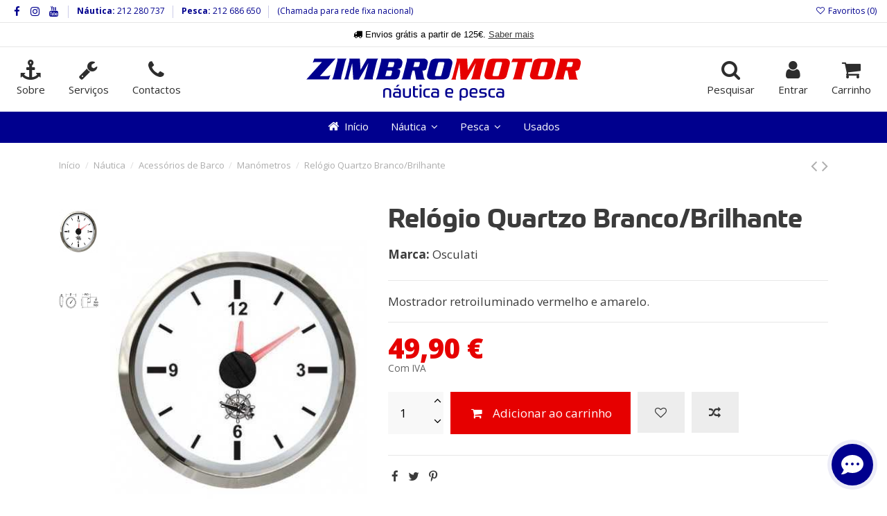

--- FILE ---
content_type: text/html; charset=utf-8
request_url: https://zimbromotor.pt/manometros/3266-manometros-osculati-relogio-quartzo-branco-brilhante.html
body_size: 22579
content:
<!-- controllername:product 1 ---><!doctype html>
<html lang="pt">

<head>
    
        

  <meta charset="utf-8">


  <meta http-equiv="x-ua-compatible" content="ie=edge">



  


  


    <link rel="canonical" href="https://zimbromotor.pt/manometros/3266-manometros-osculati-relogio-quartzo-branco-brilhante.html">

  <title>Relógio Quartzo Branco/Brilhante</title>
  
    
  
  <meta name="description" content="Mostrador retroiluminado vermelho e amarelo.">
  <meta name="keywords" content="Manómetros Osculati Relógio Quartzo Branco/Brilhante">
    
    

  
      



    <meta property="og:type" content="product">
    <meta property="og:url" content="https://zimbromotor.pt/manometros/3266-manometros-osculati-relogio-quartzo-branco-brilhante.html">
    <meta property="og:title" content="Relógio Quartzo Branco/Brilhante">
    <meta property="og:site_name" content="Zimbromotor - Náutica e Pesca">
    <meta property="og:description" content="Mostrador retroiluminado vermelho e amarelo.">
    <meta property="og:image" content="https://zimbromotor.pt/5569-thickbox_default/manometros-osculati-relogio-quartzo-branco-brilhante.jpg">
    <meta property="og:image:width" content="1100">
    <meta property="og:image:height" content="1422">





      <meta name="viewport" content="initial-scale=1,user-scalable=no,maximum-scale=1,width=device-width">
  




  <link rel="apple-touch-icon" sizes="180x180" href="/apple-touch-icon.png">
<link rel="icon" type="image/png" sizes="32x32" href="/favicon-32x32.png">
<link rel="icon" type="image/png" sizes="16x16" href="/favicon-16x16.png">
<link rel="manifest" href="/site.webmanifest">
<link rel="mask-icon" href="/safari-pinned-tab.svg" color="#5bbad5">
<meta name="msapplication-TileColor" content="#da532c">
<meta name="theme-color" content="#ffffff">

    


<script type="application/ld+json">

{
"@context": "https://schema.org",
"@type": "Organization",
"url": "https://zimbromotor.pt/",
"name": "Zimbromotor - Náutica e Pesca",
"logo": "https://zimbromotor.pt/img/zimbromotor-logo-1636064700.jpg",
"@id": "#store-organization"
}

</script>




    <link rel="stylesheet" href="https://zimbromotor.pt/themes/warehouse/assets/cache/theme-1df4e71407.css" type="text/css" media="all">




<link rel="preload" as="font"
      href="/themes/warehouse/assets/css/font-awesome/fonts/fontawesome-webfont.woff?v=4.7.0"
      type="font/woff" crossorigin="anonymous">
<link rel="preload" as="font"
      href="/themes/warehouse/assets/css/font-awesome/fonts/fontawesome-webfont.woff2?v=4.7.0"
      type="font/woff2" crossorigin="anonymous">

<link  rel="preload stylesheet"  as="style" href="/themes/warehouse/assets/css/font-awesome/css/font-awesome-preload.css"
       type="text/css" crossorigin="anonymous">





  

  <script>
        var AdvancedEmailGuardData = {"meta":{"isGDPREnabled":true,"isLegacyOPCEnabled":false,"isLegacyMAModuleEnabled":false,"validationError":null},"settings":{"recaptcha":{"type":"v2_cbx","key":"6LeZLS0eAAAAAI_kgbrSb-ON1vyTitRXg9Cflu_4","forms":{"newsletter":{"size":"normal","align":"offset","offset":4}},"language":"shop","theme":"dark","position":"inline","hidden":false,"deferred":true}},"context":{"ps":{"v17":true,"v17pc":true,"v17ch":true,"v16":false,"v161":false,"v15":false},"languageCode":"pt","pageName":"product"},"trans":{"genericError":"Ocorreu um erro, por favor tente novamente."}};
        var codwfeeplus_codproductid = "24";
        var codwfeeplus_codproductreference = "COB";
        var codwfeeplus_is17 = true;
        var elementorFrontendConfig = {"isEditMode":"","stretchedSectionContainer":"","instagramToken":"","is_rtl":false};
        var iqitTheme = {"rm_sticky":"down","rm_breakpoint":0,"op_preloader":"0","cart_style":"side","cart_confirmation":"modal","h_layout":"3","f_fixed":0,"f_layout":"3","h_absolute":"0","h_sticky":"menu","hw_width":"fullwidth","hm_submenu_width":"fullwidth","h_search_type":"box","pl_lazyload":true,"pl_infinity":false,"pl_rollover":true,"pl_crsl_autoplay":true,"pl_slider_ld":4,"pl_slider_d":4,"pl_slider_t":3,"pl_slider_p":2,"pp_thumbs":"leftd","pp_zoom":"modalzoom","pp_image_layout":"carousel","pp_tabs":"section","pl_grid_qty":false};
        var iqitcompare = {"nbProducts":0};
        var iqitcountdown_days = "d.";
        var iqitextendedproduct = {"speed":"70"};
        var iqitfdc_from = 125;
        var iqitmegamenu = {"sticky":"false","containerSelector":"#wrapper > .container"};
        var iqitwishlist = {"nbProducts":0};
        var prestashop = {"cart":{"products":[],"totals":{"total":{"type":"total","label":"Total","amount":0,"value":"0,00\u00a0\u20ac"},"total_including_tax":{"type":"total","label":"(c\/ IVA)","amount":0,"value":"0,00\u00a0\u20ac"},"total_excluding_tax":{"type":"total","label":"Total (sem IVA)","amount":0,"value":"0,00\u00a0\u20ac"}},"subtotals":{"products":{"type":"products","label":"Subtotal","amount":0,"value":"0,00\u00a0\u20ac"},"discounts":null,"shipping":{"type":"shipping","label":"Envio","amount":0,"value":""},"tax":null},"products_count":0,"summary_string":"0 produtos","vouchers":{"allowed":0,"added":[]},"discounts":[],"minimalPurchase":0,"minimalPurchaseRequired":""},"currency":{"name":"Euro","iso_code":"EUR","iso_code_num":"978","sign":"\u20ac"},"customer":{"lastname":null,"firstname":null,"email":null,"birthday":null,"newsletter":null,"newsletter_date_add":null,"optin":null,"website":null,"company":null,"siret":null,"ape":null,"is_logged":false,"gender":{"type":null,"name":null},"addresses":[]},"language":{"name":"Portugu\u00eas PT (Portuguese)","iso_code":"pt","locale":"pt-PT","language_code":"pt-pt","is_rtl":"0","date_format_lite":"d-m-y","date_format_full":"d-m-y H:i:s","id":2},"page":{"title":"","canonical":null,"meta":{"title":"Rel\u00f3gio Quartzo Branco\/Brilhante","description":"Mostrador retroiluminado vermelho e amarelo.","keywords":"Man\u00f3metros Osculati Rel\u00f3gio Quartzo Branco\/Brilhante","robots":"index"},"page_name":"product","body_classes":{"lang-pt":true,"lang-rtl":false,"country-PT":true,"currency-EUR":true,"layout-full-width":true,"page-product":true,"tax-display-enabled":true,"product-id-3266":true,"product-Rel\u00f3gio Quartzo Branco\/Brilhante":true,"product-id-category-113":true,"product-id-manufacturer-147":true,"product-id-supplier-0":true,"product-available-for-order":true},"admin_notifications":[]},"shop":{"name":"Zimbromotor - N\u00e1utica e Pesca","logo":"https:\/\/zimbromotor.pt\/img\/zimbromotor-logo-1636064700.jpg","stores_icon":"https:\/\/zimbromotor.pt\/img\/logo_stores.png","favicon":"https:\/\/zimbromotor.pt\/img\/favicon.ico"},"urls":{"base_url":"https:\/\/zimbromotor.pt\/","current_url":"https:\/\/zimbromotor.pt\/manometros\/3266-manometros-osculati-relogio-quartzo-branco-brilhante.html","shop_domain_url":"https:\/\/zimbromotor.pt","img_ps_url":"https:\/\/zimbromotor.pt\/img\/","img_cat_url":"https:\/\/zimbromotor.pt\/img\/c\/","img_lang_url":"https:\/\/zimbromotor.pt\/img\/l\/","img_prod_url":"https:\/\/zimbromotor.pt\/img\/p\/","img_manu_url":"https:\/\/zimbromotor.pt\/img\/m\/","img_sup_url":"https:\/\/zimbromotor.pt\/img\/su\/","img_ship_url":"https:\/\/zimbromotor.pt\/img\/s\/","img_store_url":"https:\/\/zimbromotor.pt\/img\/st\/","img_col_url":"https:\/\/zimbromotor.pt\/img\/co\/","img_url":"https:\/\/zimbromotor.pt\/themes\/warehouse\/assets\/img\/","css_url":"https:\/\/zimbromotor.pt\/themes\/warehouse\/assets\/css\/","js_url":"https:\/\/zimbromotor.pt\/themes\/warehouse\/assets\/js\/","pic_url":"https:\/\/zimbromotor.pt\/upload\/","pages":{"address":"https:\/\/zimbromotor.pt\/endereco","addresses":"https:\/\/zimbromotor.pt\/enderecos","authentication":"https:\/\/zimbromotor.pt\/inicio-de-sessao","cart":"https:\/\/zimbromotor.pt\/carrinho","category":"https:\/\/zimbromotor.pt\/index.php?controller=category","cms":"https:\/\/zimbromotor.pt\/index.php?controller=cms","contact":"https:\/\/zimbromotor.pt\/contacte-nos","discount":"https:\/\/zimbromotor.pt\/descontos","guest_tracking":"https:\/\/zimbromotor.pt\/seguimento-de-visitante","history":"https:\/\/zimbromotor.pt\/historico-de-encomendas","identity":"https:\/\/zimbromotor.pt\/identidade","index":"https:\/\/zimbromotor.pt\/","my_account":"https:\/\/zimbromotor.pt\/a-minha-conta","order_confirmation":"https:\/\/zimbromotor.pt\/confirmacao-encomenda","order_detail":"https:\/\/zimbromotor.pt\/index.php?controller=order-detail","order_follow":"https:\/\/zimbromotor.pt\/acompanhar-encomenda","order":"https:\/\/zimbromotor.pt\/encomenda","order_return":"https:\/\/zimbromotor.pt\/index.php?controller=order-return","order_slip":"https:\/\/zimbromotor.pt\/nota-de-encomenda","pagenotfound":"https:\/\/zimbromotor.pt\/p\u00e1gina-n\u00e3o-encontrada","password":"https:\/\/zimbromotor.pt\/recuperar-palavra-passe","pdf_invoice":"https:\/\/zimbromotor.pt\/index.php?controller=pdf-invoice","pdf_order_return":"https:\/\/zimbromotor.pt\/index.php?controller=pdf-order-return","pdf_order_slip":"https:\/\/zimbromotor.pt\/index.php?controller=pdf-order-slip","prices_drop":"https:\/\/zimbromotor.pt\/promocoes","product":"https:\/\/zimbromotor.pt\/index.php?controller=product","search":"https:\/\/zimbromotor.pt\/pesquisa","sitemap":"https:\/\/zimbromotor.pt\/mapa-do-site","stores":"https:\/\/zimbromotor.pt\/lojas","supplier":"https:\/\/zimbromotor.pt\/fornecedores","register":"https:\/\/zimbromotor.pt\/inicio-de-sessao?create_account=1","order_login":"https:\/\/zimbromotor.pt\/encomenda?login=1"},"alternative_langs":[],"theme_assets":"\/themes\/warehouse\/assets\/","actions":{"logout":"https:\/\/zimbromotor.pt\/?mylogout="},"no_picture_image":{"bySize":{"small_default":{"url":"https:\/\/zimbromotor.pt\/img\/p\/pt-default-small_default.jpg","width":98,"height":127},"cart_default":{"url":"https:\/\/zimbromotor.pt\/img\/p\/pt-default-cart_default.jpg","width":125,"height":162},"home_default":{"url":"https:\/\/zimbromotor.pt\/img\/p\/pt-default-home_default.jpg","width":236,"height":305},"large_default":{"url":"https:\/\/zimbromotor.pt\/img\/p\/pt-default-large_default.jpg","width":381,"height":492},"medium_default":{"url":"https:\/\/zimbromotor.pt\/img\/p\/pt-default-medium_default.jpg","width":452,"height":584},"thickbox_default":{"url":"https:\/\/zimbromotor.pt\/img\/p\/pt-default-thickbox_default.jpg","width":1100,"height":1422}},"small":{"url":"https:\/\/zimbromotor.pt\/img\/p\/pt-default-small_default.jpg","width":98,"height":127},"medium":{"url":"https:\/\/zimbromotor.pt\/img\/p\/pt-default-large_default.jpg","width":381,"height":492},"large":{"url":"https:\/\/zimbromotor.pt\/img\/p\/pt-default-thickbox_default.jpg","width":1100,"height":1422},"legend":""}},"configuration":{"display_taxes_label":true,"display_prices_tax_incl":true,"is_catalog":false,"show_prices":true,"opt_in":{"partner":false},"quantity_discount":{"type":"discount","label":"Desconto unit\u00e1rio"},"voucher_enabled":0,"return_enabled":0},"field_required":[],"breadcrumb":{"links":[{"title":"In\u00edcio","url":"https:\/\/zimbromotor.pt\/"},{"title":"N\u00e1utica","url":"https:\/\/zimbromotor.pt\/12-nautica"},{"title":"Acess\u00f3rios de Barco","url":"https:\/\/zimbromotor.pt\/103-acessorios-de-barco"},{"title":"Man\u00f3metros","url":"https:\/\/zimbromotor.pt\/113-manometros"},{"title":"Rel\u00f3gio Quartzo Branco\/Brilhante","url":"https:\/\/zimbromotor.pt\/manometros\/3266-manometros-osculati-relogio-quartzo-branco-brilhante.html"}],"count":5},"link":{"protocol_link":"https:\/\/","protocol_content":"https:\/\/"},"time":1769066398,"static_token":"ea20f4cd7056fe546064403249f49b00","token":"6207b8ef2f848ee6b09d6caf319789c4","debug":false};
        var psemailsubscription_subscription = "https:\/\/zimbromotor.pt\/module\/ps_emailsubscription\/subscription";
      </script>



  
<script type="text/javascript">
var url_basic_ets ='https://zimbromotor.pt/';
var link_contact_ets ='https://zimbromotor.pt/module/ets_contactform7/contact';
</script>


    
            <meta property="product:pretax_price:amount" content="40.569106">
        <meta property="product:pretax_price:currency" content="EUR">
        <meta property="product:price:amount" content="49.9">
        <meta property="product:price:currency" content="EUR">
        
    

    </head>

<body id="product" class="lang-pt country-pt currency-eur layout-full-width page-product tax-display-enabled product-id-3266 product-relogio-quartzo-branco-brilhante product-id-category-113 product-id-manufacturer-147 product-id-supplier-0 product-available-for-order body-desktop-header-style-w-3">


    




    


<main id="main-page-content"  >
    
            

    <header id="header" class="desktop-header-style-w-3">
        
            
  <div class="header-banner">
    
  </div>




            <nav class="header-nav">
        <div class="container">
    
        <div class="row justify-content-between">
            <div class="col col-auto col-md left-nav">
                 <div class="d-inline-block"> 

<ul class="social-links _topbar" itemscope itemtype="https://schema.org/Organization" itemid="#store-organization">
    <li class="facebook"><a itemprop="sameAs" href="https://www.facebook.com/zimbromotor.nautica.e.pesca" target="_blank" rel="noreferrer noopener"><i class="fa fa-facebook fa-fw" aria-hidden="true"></i></a></li>    <li class="instagram"><a itemprop="sameAs" href="https://www.instagram.com/zimbromotor/" target="_blank" rel="noreferrer noopener"><i class="fa fa-instagram fa-fw" aria-hidden="true"></i></a></li>      <li class="youtube"><a href="https://www.youtube.com/channel/UC3sWS5_ZAG94KcgzTOIn4Mw/featured" target="_blank" rel="noreferrer noopener"><i class="fa fa-youtube fa-fw" aria-hidden="true"></i></a></li>    </ul>

 </div>                             <div class="block-iqitlinksmanager block-iqitlinksmanager-2 block-links-inline d-inline-block">
            
                                                            <span class="title"><b>Náutica:</b><a href="tel:212280737"> 212 280 737</a></span>
                                                    
            
        </div>
            <div class="block-iqitlinksmanager block-iqitlinksmanager-2 block-links-inline d-inline-block">
            
                                                            <span class="title"><b>Pesca:</b><a href="tel:212686650"> 212 686 650</a></span>
                                                
        </div>
        <div class="block-iqitlinksmanager block-iqitlinksmanager-2 block-links-inline d-inline-block">
        (Chamada para rede fixa nacional)
        </div>
    
            </div>
            <div class="col col-auto center-nav text-center">
                
             </div>
            <div class="col col-auto col-md right-nav text-right">
                <div class="d-inline-block">
    <a href="//zimbromotor.pt/module/iqitwishlist/view">
        <i class="fa fa-heart-o fa-fw" aria-hidden="true"></i> Favoritos (<span
                id="iqitwishlist-nb"></span>)
    </a>
</div>

             </div>
        </div>

                        </div>
            </nav>
        



<div id="desktop-header" class="desktop-header-style-3">
    

            <div class="elementor-displayHeaderTop">
            		<style class="elementor-frontend-stylesheet">.elementor-element.elementor-element-p6y3at5{border-style:solid;border-width:0px 0px 01px 0px;border-color:#e6e6e6;margin-top:0px;margin-bottom:0px;padding:0px 0px 0px 0px;}.elementor-element.elementor-element-hoz8fqi > .elementor-element-populated{margin:0px 0px 0px 0px;padding:0px 0px 0px 0px;}.elementor-element.elementor-element-0b2fqkg .elementor-testimonial-content{color:#000000;font-size:13px;font-family:custom, Sans-serif;line-height:1.3em;}.elementor-element.elementor-element-0b2fqkg .elementor-testimonial-wrapper .elementor-testimonial-image img{width:0px;height:0px;}.elementor-element.elementor-element-0b2fqkg .elementor-widget-container{margin:9px 0px -5px 0px;padding:0px 0px 0px 0px;}@media(max-width: 991px){.elementor-element.elementor-element-0b2fqkg .elementor-testimonial-content{font-size:15px;}.elementor-element.elementor-element-0b2fqkg .elementor-widget-container{margin:10px 0px 10px 0px;padding:0px 0px 0px 0px;}}@media(max-width: 767px){.elementor-element.elementor-element-0b2fqkg .elementor-testimonial-content{font-size:12px;}.elementor-element.elementor-element-0b2fqkg .elementor-widget-container{margin:10px 0px 0px 0px;}}</style>
				<div class="elementor">
											        <div class="elementor-section elementor-element elementor-element-p6y3at5 elementor-top-section elementor-section-stretched elementor-section-full_width elementor-section-height-default elementor-section-height-default" data-element_type="section">
                        <div class="elementor-container elementor-column-gap-default">
                <div class="elementor-row">
        		<div class="elementor-column elementor-element elementor-element-hoz8fqi elementor-col-100 elementor-top-column" data-element_type="column">
			<div class="elementor-column-wrap elementor-element-populated">
				<div class="elementor-widget-wrap">
		        <div class="elementor-widget elementor-element elementor-element-0b2fqkg elementor-widget-testimonial" data-element_type="testimonial">
                <div class="elementor-widget-container">
            
        <div class="elementor-testimonial-carousel-wrapper swiper-overflow swiper-arrows-inside">
            <div class="elementor-testimonial-carousel swiper-container  swiper-cls-fix desktop-swiper-cls-fix-1 tablet-swiper-cls-fix-1 mobile-swiper-cls-fix-1" data-slider_options='{"slidesToShow":1,"autoplaySpeed":3000,"autoplay":true,"loop":true,"disableOnInteraction":false,"speed":500,"arrows":true,"dots":false,"fade":false}'>
                <div class="swiper-wrapper">
                                    <div class="swiper-slide"><div class="swiper-slide-inner">
                        
                            <div class="elementor-testimonial-wrapper elementor-testimonial-text-align-center">

                                
                                                                    <div class="elementor-testimonial-content">
                                        <p><i class="fa fa-truck" aria-hidden="true"></i> Envios grátis a partir de 125€. <a class="underline" href="https://zimbromotor.pt/content/8-envio-e-entrega">Saber mais</a></p>                                    </div>
                                
                                <div class="elementor-testimonial-meta elementor-testimonial-image-position-top">
                                    <div class="elementor-testimonial-meta-inner">
                                        
                                        <div class="elementor-testimonial-details">
                                            
                                                                                    </div>
                                    </div>
                                </div>
                            </div>
                    </div></div>
                                        <div class="swiper-slide"><div class="swiper-slide-inner">
                        
                            <div class="elementor-testimonial-wrapper elementor-testimonial-text-align-center">

                                
                                                                    <div class="elementor-testimonial-content">
                                        <p>Métodos de pagamento seguros. <a class="underline" href="https://zimbromotor.pt/content/13-metodos-de-pagamento">Saber mais</a></p>                                    </div>
                                
                                <div class="elementor-testimonial-meta elementor-testimonial-image-position-top">
                                    <div class="elementor-testimonial-meta-inner">
                                        
                                        <div class="elementor-testimonial-details">
                                            
                                                                                    </div>
                                    </div>
                                </div>
                            </div>
                    </div></div>
                                        <div class="swiper-slide"><div class="swiper-slide-inner">
                        
                            <div class="elementor-testimonial-wrapper elementor-testimonial-text-align-center">

                                
                                                                    <div class="elementor-testimonial-content">
                                        <p>Compre online e levante na loja. <a class="underline" href="https://zimbromotor.pt/content/8-envio-e-entrega">Saber mais</a></p>                                    </div>
                                
                                <div class="elementor-testimonial-meta elementor-testimonial-image-position-top">
                                    <div class="elementor-testimonial-meta-inner">
                                        
                                        <div class="elementor-testimonial-details">
                                            
                                                                                    </div>
                                    </div>
                                </div>
                            </div>
                    </div></div>
                                        <div class="swiper-slide"><div class="swiper-slide-inner">
                        
                            <div class="elementor-testimonial-wrapper elementor-testimonial-text-align-center">

                                
                                                                    <div class="elementor-testimonial-content">
                                        <p>Encomendas com envio Expresso. <a class="underline" href="https://zimbromotor.pt/content/8-envio-e-entrega">Saber mais</a></p>                                    </div>
                                
                                <div class="elementor-testimonial-meta elementor-testimonial-image-position-top">
                                    <div class="elementor-testimonial-meta-inner">
                                        
                                        <div class="elementor-testimonial-details">
                                            
                                                                                    </div>
                                    </div>
                                </div>
                            </div>
                    </div></div>
                                        <div class="swiper-slide"><div class="swiper-slide-inner">
                        
                            <div class="elementor-testimonial-wrapper elementor-testimonial-text-align-center">

                                
                                                                    <div class="elementor-testimonial-content">
                                        <p>Ajuda para comprar? <a class="underline" href="https://zimbromotor.pt/contact-form/formulario-de-contacto">Fale connosco</a></p>                                    </div>
                                
                                <div class="elementor-testimonial-meta elementor-testimonial-image-position-top">
                                    <div class="elementor-testimonial-meta-inner">
                                        
                                        <div class="elementor-testimonial-details">
                                            
                                                                                    </div>
                                    </div>
                                </div>
                            </div>
                    </div></div>
                                        <div class="swiper-slide"><div class="swiper-slide-inner">
                        
                            <div class="elementor-testimonial-wrapper elementor-testimonial-text-align-center">

                                
                                                                    <div class="elementor-testimonial-content">
                                        <p>Qualidade garantida ao melhor preço! <a class="underline" href="https://zimbromotor.pt/content/17-subscrever-newsletter">Subscrever Newsletter</a></p>                                    </div>
                                
                                <div class="elementor-testimonial-meta elementor-testimonial-image-position-top">
                                    <div class="elementor-testimonial-meta-inner">
                                        
                                        <div class="elementor-testimonial-details">
                                            
                                                                                    </div>
                                    </div>
                                </div>
                            </div>
                    </div></div>
                                    </div>
                            </div>
                            <div class="swiper-button-prev swiper-button elementor-swiper-button elementor-swiper-button-prev"></div>
                <div class="swiper-button-next swiper-button elementor-swiper-button elementor-swiper-button-next"></div>
                    </div>
            </div>
                </div>
        				</div>
			</div>
		</div>
		                </div>
            </div>
        </div>
        							</div>
		
        </div>
    



            
<div class="header-top">
    <div id="desktop-header-container" class="container">
        <div class="row align-items-center">
                            <div class="col  col-header-left">
                <div class="row no-gutters">
                    
                        <div id="header-search-btn" class="col col-auto header-btn-w header-search-btn-w">
    <a href="https://zimbromotor.pt/content/2-sobre" id="header-search-btn-drop"  class="header-btn header-search-btn">
        <i class="fa fa-anchor fa-fw icon" aria-hidden="true"></i>
        <span class="title">Sobre</span>
    </a>
</div>
               

                    <div id="header-search-btn" class="col col-auto header-btn-w header-search-btn-w">
    <a href="https://zimbromotor.pt/content/14-servicos" id="header-search-btn-drop"  class="header-btn header-search-btn">
        <i class="fa fa-wrench fa-fw icon" aria-hidden="true"></i>
        <span class="title">Servi&ccedil;os</span>
    </a>
</div>

                     <div id="header-search-btn" class="col col-auto header-btn-w header-search-btn-w">
    <a href="https://zimbromotor.pt/content/3-contactos" id="header-search-btn-drop"  class="header-btn header-search-btn">
        <i class="fa fa-phone fa-fw icon" aria-hidden="true"></i>
        <span class="title">Contactos</span>
    </a>
</div>
                       
                </div>
                
            </div>
                <div class="col col-header-center text-center">
                    <div id="desktop_logo">
                        <a href="https://zimbromotor.pt/">
                            <img class="logo img-fluid" src="/img/zimbromotor-logo-nautica-pesca-2.svg" alt="Zimbromotor - Náutica e Pesca">
                        </a>
                    </div>
                    
                </div>
                        <div class="col  col-header-right">
                <div class="row no-gutters justify-content-end">
                                            <div id="header-search-btn" class="col col-auto header-btn-w header-search-btn-w">
    <a data-toggle="dropdown" id="header-search-btn-drop"  class="header-btn header-search-btn" data-display="static">
        <i class="fa fa-search fa-fw icon" aria-hidden="true"></i>
        <span class="title">Pesquisar</span>
    </a>
            <div class="dropdown-content dropdown-menu dropdown-search">
            
<!-- Block search module TOP -->
<div id="search_widget" class="search-widget" data-search-controller-url="https://zimbromotor.pt/module/iqitsearch/searchiqit">
    <form method="get" action="https://zimbromotor.pt/module/iqitsearch/searchiqit">
        <div class="input-group">
            <input type="text" name="s" value="" data-all-text="Mostar tudo"
                   data-blog-text="Blog post"
                   data-product-text="Produto"
                   data-brands-text="Marca"
                   placeholder="Pesquise no nosso catálogo" class="form-control form-search-control" />
            <button type="submit" class="search-btn">
                <i class="fa fa-search"></i>
            </button>
        </div>
    </form>
</div>
<!-- /Block search module TOP -->

        </div>
    </div>
                    
                    
                                            <div id="header-user-btn" class="col col-auto header-btn-w header-user-btn-w">
            <a href="https://zimbromotor.pt/a-minha-conta"
           title="Faça login com a sua conta de cliente"
           rel="nofollow" class="header-btn header-user-btn">
            <i class="fa fa-user fa-fw icon" aria-hidden="true"></i>
            <span class="title">Entrar</span>
        </a>
    </div>









                                        

                    

                                            
                                                    <div id="ps-shoppingcart-wrapper" class="col col-auto">
    <div id="ps-shoppingcart"
         class="header-btn-w header-cart-btn-w ps-shoppingcart side-cart">
         <div id="blockcart" class="blockcart cart-preview"
         data-refresh-url="//zimbromotor.pt/module/ps_shoppingcart/ajax">
        <a id="cart-toogle" class="cart-toogle header-btn header-cart-btn" data-toggle="dropdown" data-display="static">
            <i class="fa fa-shopping-bag fa-fw icon" aria-hidden="true"><span class="cart-products-count-btn  d-none">0</span></i>
            <span class="info-wrapper">
            <span class="title">Carrinho</span>
            <span class="cart-toggle-details">
            <span class="text-faded cart-separator"> / </span>
                            Empty
                        </span>
            </span>
        </a>
        <div id="_desktop_blockcart-content" class="dropdown-menu-custom dropdown-menu">
    <div id="blockcart-content" class="blockcart-content" >
        <div class="cart-title">
            <span class="modal-title">Carrinho de compras</span>
            <button type="button" id="js-cart-close" class="close">
                <span>×</span>
            </button>
            <hr>
        </div>
                    <span class="no-items">Não existem produtos no seu carrinho de compras.</span>
            </div>
</div> </div>




    </div>
</div>
                                                
                                    </div>
                
            </div>
            <div class="col-12">
                <div class="row">
                    
                </div>
            </div>
        </div>
    </div>
</div>
<div class="container iqit-megamenu-container">	<div id="iqitmegamenu-wrapper" class="iqitmegamenu-wrapper iqitmegamenu-all">
		<div class="container container-iqitmegamenu">
		<div id="iqitmegamenu-horizontal" class="iqitmegamenu  clearfix" role="navigation">

								
				<nav id="cbp-hrmenu" class="cbp-hrmenu cbp-horizontal cbp-hrsub-narrow">
					<ul>
												<li id="cbp-hrmenu-tab-6" class="cbp-hrmenu-tab cbp-hrmenu-tab-6 ">
	<a href="https://zimbromotor.pt/" class="nav-link" >

								<span class="cbp-tab-title"> <i class="icon fa fa-home cbp-mainlink-icon"></i>
								Início</span>
														</a>
													</li>
												<li id="cbp-hrmenu-tab-5" class="cbp-hrmenu-tab cbp-hrmenu-tab-5  cbp-has-submeu">
	<a href="https://zimbromotor.pt/12-nautica" class="nav-link" >

								<span class="cbp-tab-title">
								Náutica <i class="fa fa-angle-down cbp-submenu-aindicator"></i></span>
														</a>
														<div class="cbp-hrsub col-7">
								<div class="cbp-hrsub-inner">
									<div class="container iqitmegamenu-submenu-container">
									
																																	




<div class="row menu_row menu-element  first_rows menu-element-id-1">
                

                                                




    <div class="col-4 cbp-menu-column cbp-menu-element menu-element-id-3 ">
        <div class="cbp-menu-column-inner">
                        
                
                
                                            <ul class="cbp-links cbp-valinks">
                                                                                                <li><a href="https://zimbromotor.pt/214-barcos"
                                           >Barcos</a>
                                    </li>
                                                                                                                                <li><a href="https://zimbromotor.pt/224-motores-fora-de-borda"
                                           >Motores Fora de Borda</a>
                                    </li>
                                                                                                                                <li><a href="https://zimbromotor.pt/18-manutencao-de-motores"
                                           >Manutenção de Motores</a>
                                    </li>
                                                                                                                                <li><a href="https://zimbromotor.pt/103-acessorios-de-barco"
                                           >Acessórios de Barco</a>
                                    </li>
                                                                                                                                <li><a href="https://zimbromotor.pt/52-agua-a-bordo"
                                           >Água a Bordo</a>
                                    </li>
                                                                                                                                <li><a href="https://zimbromotor.pt/57-atracar-e-fundear"
                                           >Atracar e Fundear</a>
                                    </li>
                                                                                    </ul>
                    
                
            

            
            </div>    </div>
                                    




    <div class="col-4 cbp-menu-column cbp-menu-element menu-element-id-4 ">
        <div class="cbp-menu-column-inner">
                        
                
                
                                            <ul class="cbp-links cbp-valinks">
                                                                                                <li><a href="https://zimbromotor.pt/63-cabos"
                                           >Cabos</a>
                                    </li>
                                                                                                                                <li><a href="https://zimbromotor.pt/157-palamentaseguranca"
                                           >Palamenta/Segurança</a>
                                    </li>
                                                                                                                                <li><a href="https://zimbromotor.pt/67-conforto-a-bordo"
                                           >Conforto a Bordo</a>
                                    </li>
                                                                                                                                <li><a href="https://zimbromotor.pt/99-equipamento-pessoal"
                                           >Equipamento Pessoal</a>
                                    </li>
                                                                                                                                <li><a href="https://zimbromotor.pt/75-eletricidade"
                                           >Eletricidade</a>
                                    </li>
                                                                                                                                <li><a href="https://zimbromotor.pt/87-eletronica"
                                           >Eletrónica</a>
                                    </li>
                                                                                    </ul>
                    
                
            

            
            </div>    </div>
                                    




    <div class="col-4 cbp-menu-column cbp-menu-element menu-element-id-2 ">
        <div class="cbp-menu-column-inner">
                        
                
                
                                            <ul class="cbp-links cbp-valinks">
                                                                                                <li><a href="https://zimbromotor.pt/71-desportos-aquaticos"
                                           >Desportos Aquáticos</a>
                                    </li>
                                                                                                                                <li><a href="https://zimbromotor.pt/173-atrelado"
                                           >Atrelado</a>
                                    </li>
                                                                                    </ul>
                    
                
            

            
            </div>    </div>
                            
                </div>
																					
																			</div>
								</div>
							</div>
													</li>
												<li id="cbp-hrmenu-tab-3" class="cbp-hrmenu-tab cbp-hrmenu-tab-3  cbp-has-submeu">
	<a href="https://zimbromotor.pt/51-pesca" class="nav-link" >

								<span class="cbp-tab-title">
								Pesca <i class="fa fa-angle-down cbp-submenu-aindicator"></i></span>
														</a>
														<div class="cbp-hrsub col-6">
								<div class="cbp-hrsub-inner">
									<div class="container iqitmegamenu-submenu-container">
									
																																	




<div class="row menu_row menu-element  first_rows menu-element-id-1">
                

                                                




    <div class="col-4 cbp-menu-column cbp-menu-element menu-element-id-3 ">
        <div class="cbp-menu-column-inner">
                        
                
                
                                            <ul class="cbp-links cbp-valinks">
                                                                                                <li><a href="https://zimbromotor.pt/203-canas"
                                           >Canas</a>
                                    </li>
                                                                                                                                <li><a href="https://zimbromotor.pt/10-carretos-pesca"
                                           >Carretos</a>
                                    </li>
                                                                                                                                <li><a href="https://zimbromotor.pt/199-fios-de-pesca"
                                           >Fios de pesca</a>
                                    </li>
                                                                                                                                <li><a href="https://zimbromotor.pt/200-amostras"
                                           >Amostras</a>
                                    </li>
                                                                                                                                <li><a href="https://zimbromotor.pt/201-palhacos-e-toneiras"
                                           >Palhaços e Toneiras</a>
                                    </li>
                                                                                    </ul>
                    
                
            

            
            </div>    </div>
                                    




    <div class="col-4 cbp-menu-column cbp-menu-element menu-element-id-4 ">
        <div class="cbp-menu-column-inner">
                        
                
                
                                            <ul class="cbp-links cbp-valinks">
                                                                                                <li><a href="https://zimbromotor.pt/234-anzois-de-pesca"
                                           >Anzóis</a>
                                    </li>
                                                                                                                                <li><a href="https://zimbromotor.pt/235-transporte-pesca"
                                           >Transporte</a>
                                    </li>
                                                                                                                                <li><a href="https://zimbromotor.pt/237-iluminacao-pesca"
                                           >Iluminação</a>
                                    </li>
                                                                                                                                <li><a href="https://zimbromotor.pt/238-montagens-de-pesca"
                                           >Montagens de pesca</a>
                                    </li>
                                                                                                                                <li><a href="https://zimbromotor.pt/239-vestuario-pesca"
                                           >Vestuário</a>
                                    </li>
                                                                                    </ul>
                    
                
            

            
            </div>    </div>
                                    




    <div class="col-4 cbp-menu-column cbp-menu-element menu-element-id-5 ">
        <div class="cbp-menu-column-inner">
                        
                
                
                                            <ul class="cbp-links cbp-valinks">
                                                                                                <li><a href="https://zimbromotor.pt/240-geleiras"
                                           >Geleiras</a>
                                    </li>
                                                                                                                                <li><a href="https://zimbromotor.pt/241-acessorios-de-pesca"
                                           >Acessórios de pesca</a>
                                    </li>
                                                                                                                                <li><a href="https://zimbromotor.pt/242-manutencao-de-pesca"
                                           >Manutenção</a>
                                    </li>
                                                                                    </ul>
                    
                
            

            
            </div>    </div>
                            
                </div>
																					
																			</div>
								</div>
							</div>
													</li>
												<li id="cbp-hrmenu-tab-7" class="cbp-hrmenu-tab cbp-hrmenu-tab-7 ">
	<a href="https://zimbromotor.pt/261-usados" class="nav-link" >

								<span class="cbp-tab-title">
								Usados</span>
														</a>
													</li>
											</ul>
				</nav>
		</div>
		</div>
		<div id="sticky-cart-wrapper"></div>
	</div>

<div id="_desktop_iqitmegamenu-mobile">
	<div id="iqitmegamenu-mobile">
		
		<ul>
		



	
	<li><span class="mm-expand"><i class="fa fa-angle-down expand-icon" aria-hidden="true"></i><i class="fa fa-angle-up close-icon" aria-hidden="true"></i></span><a  href="https://zimbromotor.pt/12-nautica" >Náutica</a>
	<ul><li><span class="mm-expand"><i class="fa fa-angle-down expand-icon" aria-hidden="true"></i><i class="fa fa-angle-up close-icon" aria-hidden="true"></i></span><a  href="https://zimbromotor.pt/214-barcos" >Barcos</a>
	<ul><li><a  href="https://zimbromotor.pt/221-barcos-de-fibra" >Barcos de fibra</a></li><li><a  href="https://zimbromotor.pt/222-semi-rigidos" >Semi-rígidos</a></li><li><a  href="https://zimbromotor.pt/223-barco-insuflavel-" >Barco Insuflável</a></li></ul></li><li><span class="mm-expand"><i class="fa fa-angle-down expand-icon" aria-hidden="true"></i><i class="fa fa-angle-up close-icon" aria-hidden="true"></i></span><a  href="https://zimbromotor.pt/224-motores-fora-de-borda" >Motores Fora de Borda</a>
	<ul><li><a  href="https://zimbromotor.pt/225-motores-fora-de-borda-suzuki-marine" >Suzuki Marine</a></li><li><a  href="https://zimbromotor.pt/226-motores-fora-de-borda-honda-marine" >Honda Marine</a></li><li><a  href="https://zimbromotor.pt/227-motores-fora-de-borda-tohatsu" >Tohatsu</a></li><li><a  href="https://zimbromotor.pt/228-motores-fora-de-borda-selva-marine" >Selva Marine</a></li><li><a  href="https://zimbromotor.pt/334-minn-kota" >Minn Kota</a></li></ul></li><li><span class="mm-expand"><i class="fa fa-angle-down expand-icon" aria-hidden="true"></i><i class="fa fa-angle-up close-icon" aria-hidden="true"></i></span><a  href="https://zimbromotor.pt/18-manutencao-de-motores" >Manutenção de Motores</a>
	<ul><li><a  href="https://zimbromotor.pt/19-lavagem-motores" >Lavagem motores</a></li><li><a  href="https://zimbromotor.pt/20-ferramentas-de-manutencao" >Ferramentas de Manutenção</a></li><li><a  href="https://zimbromotor.pt/28-oleo" >Óleo</a></li><li><a  href="https://zimbromotor.pt/22-filtros-oleo" >Filtros Óleo</a></li><li><a  href="https://zimbromotor.pt/23-filtros-combustivel" >Filtros Combustível</a></li><li><a  href="https://zimbromotor.pt/21-pre-filtros" >Pré-Filtros</a></li><li><a  href="https://zimbromotor.pt/26-tinta-spray" >Tinta Spray</a></li><li><a  href="https://zimbromotor.pt/29-carrinho-de-transporte" >Carrinho de Transporte</a></li><li><a  href="https://zimbromotor.pt/30-velas" >Velas</a></li><li><a  href="https://zimbromotor.pt/212-pecas-originais" >Peças Originais</a></li><li><a  href="https://zimbromotor.pt/252-helices" >Hélices</a></li><li><a  href="https://zimbromotor.pt/272-estabilizadores" >Estabilizadores</a></li><li><a  href="https://zimbromotor.pt/321-lubrificantes" >Lubrificantes</a></li><li><a  href="https://zimbromotor.pt/344-zincos" >Zincos</a></li></ul></li><li><span class="mm-expand"><i class="fa fa-angle-down expand-icon" aria-hidden="true"></i><i class="fa fa-angle-up close-icon" aria-hidden="true"></i></span><a  href="https://zimbromotor.pt/103-acessorios-de-barco" >Acessórios de Barco</a>
	<ul><li><a  href="https://zimbromotor.pt/104-colagem-e-isolamento" >Colagem e isolamento</a></li><li><a  href="https://zimbromotor.pt/105-limpeza-e-manutencao" >Limpeza e Manutenção</a></li><li><a  href="https://zimbromotor.pt/106-lubrificantes" >Lubrificantes</a></li><li><a  href="https://zimbromotor.pt/107-pintura" >Pintura</a></li><li><a  href="https://zimbromotor.pt/108-reparacao-fibra" >Reparação Fibra</a></li><li><a  href="https://zimbromotor.pt/115-tampas-inspecao" >Tampas Inspeção</a></li><li><a  href="https://zimbromotor.pt/114-bussolas" >Bússolas</a></li><li><a  href="https://zimbromotor.pt/113-manometros" >Manómetros</a></li><li><a  href="https://zimbromotor.pt/109-combustivel" >Combustível</a></li><li><a  href="https://zimbromotor.pt/110-suportes-cana" >Suportes Cana</a></li><li><a  href="https://zimbromotor.pt/111-direcao" >Direção</a></li><li><a  href="https://zimbromotor.pt/112-cabos-de-comando" >Cabos de Comando</a></li><li><a  href="https://zimbromotor.pt/116-ferragens" >Ferragens</a></li><li><a  href="https://zimbromotor.pt/117-bueiras" >Bueiras</a></li><li><a  href="https://zimbromotor.pt/118-tubagem" >Tubagem</a></li><li><a  href="https://zimbromotor.pt/119-saidas-de-casco" >Saídas de Casco</a></li><li><a  href="https://zimbromotor.pt/120-passa-cascos" >Passa cascos</a></li><li><a  href="https://zimbromotor.pt/121-verdugo" >Verdugo</a></li><li><a  href="https://zimbromotor.pt/122-bombas-enchimento" >Bombas enchimento</a></li><li><a  href="https://zimbromotor.pt/123-biminis" >Biminis</a></li><li><a  href="https://zimbromotor.pt/125-consolas-e-bancos" >Consolas e bancos</a></li><li><a  href="https://zimbromotor.pt/155-amortecedores-molas" >Amortecedores/Molas</a></li><li><a  href="https://zimbromotor.pt/156-roldana-de-proa" >Roldana de Proa</a></li><li><a  href="https://zimbromotor.pt/124-capas" >Capas</a></li><li><a  href="https://zimbromotor.pt/247-remos" >Remos</a></li><li><a  href="https://zimbromotor.pt/248-croque-" >Croque</a></li><li><a  href="https://zimbromotor.pt/251-escada" >Escada</a></li><li><a  href="https://zimbromotor.pt/271-suporte-motor-auxiliar-" >suporte motor auxiliar</a></li><li><a  href="https://zimbromotor.pt/280-caixa-de-comando" >Caixa de Comando</a></li><li><a  href="https://zimbromotor.pt/285-cunhas-para-motor" >Cunhas para motor</a></li><li><a  href="https://zimbromotor.pt/286-para-brisas" >Para-Brisas</a></li><li><a  href="https://zimbromotor.pt/319-extensao-telescopica" >Extensão Telescópica</a></li><li><a  href="https://zimbromotor.pt/322-ventilacao-" >Ventilação</a></li><li><a  href="https://zimbromotor.pt/326-espanta-gaivotas" >Espanta Gaivotas</a></li><li><a  href="https://zimbromotor.pt/345-zincos" >Zincos</a></li></ul></li><li><span class="mm-expand"><i class="fa fa-angle-down expand-icon" aria-hidden="true"></i><i class="fa fa-angle-up close-icon" aria-hidden="true"></i></span><a  href="https://zimbromotor.pt/52-agua-a-bordo" >Água a Bordo</a>
	<ul><li><a  href="https://zimbromotor.pt/53-bombas-de-agua" >Bombas de Água</a></li><li><a  href="https://zimbromotor.pt/56-duche" >Duche</a></li><li><a  href="https://zimbromotor.pt/191-automaticos" >Automáticos</a></li><li><a  href="https://zimbromotor.pt/337-depositos-de-agua" >Depósitos de água</a></li></ul></li><li><span class="mm-expand"><i class="fa fa-angle-down expand-icon" aria-hidden="true"></i><i class="fa fa-angle-up close-icon" aria-hidden="true"></i></span><a  href="https://zimbromotor.pt/57-atracar-e-fundear" >Atracar e Fundear</a>
	<ul><li><a  href="https://zimbromotor.pt/58-ancoras" >Âncoras</a></li><li><a  href="https://zimbromotor.pt/59-correntes" >Correntes</a></li><li><a  href="https://zimbromotor.pt/60-amortecedores" >Amortecedores</a></li><li><a  href="https://zimbromotor.pt/61-defensas" >Defensas</a></li><li><a  href="https://zimbromotor.pt/62-boias-sinalizacao" >Boias Sinalização</a></li><li><a  href="https://zimbromotor.pt/189-destorcedores" >Destorcedores</a></li><li><a  href="https://zimbromotor.pt/190-recuperador-de-ancora" >Recuperador de Âncora</a></li></ul></li><li><span class="mm-expand"><i class="fa fa-angle-down expand-icon" aria-hidden="true"></i><i class="fa fa-angle-up close-icon" aria-hidden="true"></i></span><a  href="https://zimbromotor.pt/63-cabos" >Cabos</a>
	<ul><li><a  href="https://zimbromotor.pt/64-cabos-de-amarracao-e-fundeio" >Cabos de Amarração e Fundeio</a></li><li><a  href="https://zimbromotor.pt/65-cabo-elastico" >Cabo Elástico</a></li><li><a  href="https://zimbromotor.pt/66-cabo-flutuante" >Cabo Flutuante</a></li><li><a  href="https://zimbromotor.pt/188-cabo-de-arranque" >Cabo de Arranque</a></li></ul></li><li><span class="mm-expand"><i class="fa fa-angle-down expand-icon" aria-hidden="true"></i><i class="fa fa-angle-up close-icon" aria-hidden="true"></i></span><a  href="https://zimbromotor.pt/157-palamentaseguranca" >Palamenta/Segurança</a>
	<ul><li><a  href="https://zimbromotor.pt/158-boias-de-resgate" >Boias de Resgate</a></li><li><a  href="https://zimbromotor.pt/159-coletes-salvacao" >Coletes Salvação</a></li><li><a  href="https://zimbromotor.pt/160-primeiros-socorros" >Primeiros Socorros</a></li><li><a  href="https://zimbromotor.pt/161-sinalizacao" >Sinalização</a></li><li><a  href="https://zimbromotor.pt/162-extintores" >Extintores</a></li><li><a  href="https://zimbromotor.pt/163-balsas" >Balsas</a></li><li><a  href="https://zimbromotor.pt/164-buzina" >Buzina</a></li><li><a  href="https://zimbromotor.pt/165-navalha" >Navalha</a></li><li><a  href="https://zimbromotor.pt/166-lanterna" >Lanterna</a></li><li><a  href="https://zimbromotor.pt/167-aparelho-azimutal" >Aparelho Azimutal</a></li><li><a  href="https://zimbromotor.pt/245-kit-palamenta" >Kit Palamenta</a></li><li><a  href="https://zimbromotor.pt/268-bombas-manuais-e-vertedores" >Bombas manuais e Vertedores</a></li><li><a  href="https://zimbromotor.pt/325-bandeiras" >Bandeiras</a></li><li><a  href="https://zimbromotor.pt/330-cartas-nauticas" >Cartas Náuticas</a></li></ul></li><li><span class="mm-expand"><i class="fa fa-angle-down expand-icon" aria-hidden="true"></i><i class="fa fa-angle-up close-icon" aria-hidden="true"></i></span><a  href="https://zimbromotor.pt/67-conforto-a-bordo" >Conforto a Bordo</a>
	<ul><li><a  href="https://zimbromotor.pt/68-geleiras-portateis" >Geleiras Portáteis</a></li><li><a  href="https://zimbromotor.pt/69-arrumacao" >Arrumação</a></li><li><a  href="https://zimbromotor.pt/70-sanita" >Sanita</a></li><li><a  href="https://zimbromotor.pt/328-cozinha" >Cozinha</a></li></ul></li><li><span class="mm-expand"><i class="fa fa-angle-down expand-icon" aria-hidden="true"></i><i class="fa fa-angle-up close-icon" aria-hidden="true"></i></span><a  href="https://zimbromotor.pt/99-equipamento-pessoal" >Equipamento Pessoal</a>
	<ul><li><a  href="https://zimbromotor.pt/100-navalhas" >Navalhas</a></li><li><a  href="https://zimbromotor.pt/101-bolsas-estanques" >Bolsas Estanques</a></li><li><a  href="https://zimbromotor.pt/102-binoculos" >Binóculos</a></li><li><a  href="https://zimbromotor.pt/296-porta-chaves" >Porta Chaves</a></li></ul></li><li><span class="mm-expand"><i class="fa fa-angle-down expand-icon" aria-hidden="true"></i><i class="fa fa-angle-up close-icon" aria-hidden="true"></i></span><a  href="https://zimbromotor.pt/75-eletricidade" >Eletricidade</a>
	<ul><li><a  href="https://zimbromotor.pt/76-bateria" >Bateria</a></li><li><a  href="https://zimbromotor.pt/80-quadros-eletricos" >Quadros Elétricos</a></li><li><a  href="https://zimbromotor.pt/81-interruptores" >Interruptores</a></li><li><a  href="https://zimbromotor.pt/82-fichas-e-tomadas-de-marina" >Fichas e Tomadas de Marina</a></li><li><a  href="https://zimbromotor.pt/83-tomadas-de-isqueiro-e-usb" >Tomadas de Isqueiro e USB</a></li><li><a  href="https://zimbromotor.pt/84-porta-fusiveis-fusiveis" >Porta Fusíveis/ Fusíveis</a></li><li><a  href="https://zimbromotor.pt/85-luzes-navegacao" >Luzes Navegação</a></li><li><a  href="https://zimbromotor.pt/86-luzes-interiores-e-exteriores" >Luzes interiores e exteriores</a></li><li><a  href="https://zimbromotor.pt/92-multimedia" >Multimédia</a></li><li><a  href="https://zimbromotor.pt/277-corta-corrente-" >Corta Corrente</a></li><li><a  href="https://zimbromotor.pt/278-materiais-eletricos-" >Materiais Elétricos</a></li><li><a  href="https://zimbromotor.pt/299-ventiladores" >Ventiladores</a></li><li><a  href="https://zimbromotor.pt/303-lampadas" >Lâmpadas</a></li></ul></li><li><span class="mm-expand"><i class="fa fa-angle-down expand-icon" aria-hidden="true"></i><i class="fa fa-angle-up close-icon" aria-hidden="true"></i></span><a  href="https://zimbromotor.pt/87-eletronica" >Eletrónica</a>
	<ul><li><a  href="https://zimbromotor.pt/88-cartografia" >Cartografia</a></li><li><a  href="https://zimbromotor.pt/89-sonda-gps" >Sonda/Gps</a></li><li><a  href="https://zimbromotor.pt/90-chartplotters" >Chartplotters</a></li><li><a  href="https://zimbromotor.pt/91-comunicacoes" >Comunicações</a></li><li><a  href="https://zimbromotor.pt/270-acessorios-" >Acessórios</a></li></ul></li><li><span class="mm-expand"><i class="fa fa-angle-down expand-icon" aria-hidden="true"></i><i class="fa fa-angle-up close-icon" aria-hidden="true"></i></span><a  href="https://zimbromotor.pt/71-desportos-aquaticos" >Desportos Aquáticos</a>
	<ul><li><a  href="https://zimbromotor.pt/72-boias" >Bóias</a></li><li><a  href="https://zimbromotor.pt/73-cabos-de-reboque" >Cabos de Reboque</a></li><li><a  href="https://zimbromotor.pt/74-bombas-enchimento" >Bombas Enchimento</a></li><li><a  href="https://zimbromotor.pt/346-coletes-neoprene" >Coletes Neoprene</a></li><li><a  href="https://zimbromotor.pt/347-coletes-nylon" >Coletes Nylon</a></li></ul></li><li><span class="mm-expand"><i class="fa fa-angle-down expand-icon" aria-hidden="true"></i><i class="fa fa-angle-up close-icon" aria-hidden="true"></i></span><a  href="https://zimbromotor.pt/173-atrelado" >Atrelado</a>
	<ul><li><a  href="https://zimbromotor.pt/174-rolos" >Rolos</a></li><li><a  href="https://zimbromotor.pt/175-kit-rolos" >Kit Rolos</a></li><li><a  href="https://zimbromotor.pt/176-guincho" >Guincho</a></li><li><a  href="https://zimbromotor.pt/177-placa-refletora" >Placa Refletora</a></li><li><a  href="https://zimbromotor.pt/178-luzes" >Luzes</a></li><li><a  href="https://zimbromotor.pt/179-roda-jockey" >Roda Jockey</a></li><li><a  href="https://zimbromotor.pt/180-cabecotes" >Cabeçotes</a></li><li><a  href="https://zimbromotor.pt/181-fichas" >Fichas</a></li><li><a  href="https://zimbromotor.pt/182-adaptadores" >Adaptadores</a></li><li><a  href="https://zimbromotor.pt/183-amortecedor-motor" >Amortecedor Motor</a></li><li><a  href="https://zimbromotor.pt/184-cintas-amarracao" >Cintas Amarração</a></li><li><a  href="https://zimbromotor.pt/243-cinta-para-guincho" >Cinta para Guincho</a></li></ul></li></ul></li><li><span class="mm-expand"><i class="fa fa-angle-down expand-icon" aria-hidden="true"></i><i class="fa fa-angle-up close-icon" aria-hidden="true"></i></span><a  href="https://zimbromotor.pt/51-pesca" >Pesca</a>
	<ul><li><span class="mm-expand"><i class="fa fa-angle-down expand-icon" aria-hidden="true"></i><i class="fa fa-angle-up close-icon" aria-hidden="true"></i></span><a  href="https://zimbromotor.pt/203-canas" >Canas</a>
	<ul><li><a  href="https://zimbromotor.pt/204-canas-surfcasting" >Surfcasting</a></li><li><a  href="https://zimbromotor.pt/213-pesca-embarcada" >Pesca embarcada</a></li><li><a  href="https://zimbromotor.pt/229-jigging" >Jigging</a></li><li><a  href="https://zimbromotor.pt/230-tele-surf" >Tele Surf</a></li><li><a  href="https://zimbromotor.pt/231-boia" >Boia</a></li><li><a  href="https://zimbromotor.pt/233-spinning" >Spinning</a></li></ul></li><li><a  href="https://zimbromotor.pt/10-carretos-pesca" >Carretos</a></li><li><span class="mm-expand"><i class="fa fa-angle-down expand-icon" aria-hidden="true"></i><i class="fa fa-angle-up close-icon" aria-hidden="true"></i></span><a  href="https://zimbromotor.pt/199-fios-de-pesca" >Fios de pesca</a>
	<ul><li><a  href="https://zimbromotor.pt/264-fluorocarborno-" >Fluorocarborno</a></li><li><a  href="https://zimbromotor.pt/262-monofilamento" >Monofilamento</a></li><li><a  href="https://zimbromotor.pt/263-multifilamento" >Multifilamento</a></li><li><a  href="https://zimbromotor.pt/266-shock-leader" >Shock Leader</a></li></ul></li><li><span class="mm-expand"><i class="fa fa-angle-down expand-icon" aria-hidden="true"></i><i class="fa fa-angle-up close-icon" aria-hidden="true"></i></span><a  href="https://zimbromotor.pt/200-amostras" >Amostras</a>
	<ul><li><a  href="https://zimbromotor.pt/246-vinil" >Vinil</a></li><li><a  href="https://zimbromotor.pt/249-cabecotes-anzois" >Cabeçotes / Anzóis</a></li><li><a  href="https://zimbromotor.pt/250-rigidas" >Rígidas</a></li><li><a  href="https://zimbromotor.pt/257-zagaias" >Zagaias</a></li></ul></li><li><a  href="https://zimbromotor.pt/201-palhacos-e-toneiras" >Palhaços e Toneiras</a></li><li><a  href="https://zimbromotor.pt/234-anzois-de-pesca" >Anzóis</a></li><li><span class="mm-expand"><i class="fa fa-angle-down expand-icon" aria-hidden="true"></i><i class="fa fa-angle-up close-icon" aria-hidden="true"></i></span><a  href="https://zimbromotor.pt/235-transporte-pesca" >Transporte</a>
	<ul><li><a  href="https://zimbromotor.pt/300-bolsas-caixas-mochilas" >Bolsas / Caixas / Mochilas</a></li><li><a  href="https://zimbromotor.pt/301-saco-canas" >Saco Canas</a></li></ul></li><li><a  href="https://zimbromotor.pt/237-iluminacao-pesca" >Iluminação</a></li><li><a  href="https://zimbromotor.pt/238-montagens-de-pesca" >Montagens de pesca</a></li><li><a  href="https://zimbromotor.pt/239-vestuario-pesca" >Vestuário</a></li><li><a  href="https://zimbromotor.pt/240-geleiras" >Geleiras</a></li><li><a  href="https://zimbromotor.pt/241-acessorios-de-pesca" >Acessórios de pesca</a></li><li><span class="mm-expand"><i class="fa fa-angle-down expand-icon" aria-hidden="true"></i><i class="fa fa-angle-up close-icon" aria-hidden="true"></i></span><a  href="https://zimbromotor.pt/242-manutencao-de-pesca" >Manutenção</a>
	<ul><li><a  href="https://zimbromotor.pt/265-manutencao-de-canas" >Manutenção de canas</a></li><li><a  href="https://zimbromotor.pt/273-manutencao-de-carretos" >Manutenção de carretos</a></li></ul></li></ul></li><li><a  href="https://zimbromotor.pt/261-usados" >Usados</a></li><li><a  href="https://zimbromotor.pt/content/2-sobre" >Sobre</a></li><li><a  href="https://zimbromotor.pt/content/14-servicos" >Serviços</a></li><li><a  href="https://zimbromotor.pt/content/3-contactos" >Contactos</a></li>
		</ul>
		
	</div>
</div>
</div>


    </div>



    <div id="mobile-header" class="mobile-header-style-1">
                    <div id="mobile-header-sticky">
    <div class="container">
        <div class="mobile-main-bar">
            <div class="row no-gutters align-items-center row-mobile-header">
                <div class="col col-auto col-mobile-btn col-mobile-btn-menu col-mobile-menu-push">
                    <a class="m-nav-btn" data-toggle="dropdown" data-display="static"><i class="fa fa-bars" aria-hidden="true"></i>
                        <span>Menu</span></a>
                    <div id="mobile_menu_click_overlay"></div>
                    <div id="_mobile_iqitmegamenu-mobile" class="dropdown-menu-custom dropdown-menu"></div>
                </div>
                <div id="mobile-btn-search" class="col col-auto col-mobile-btn col-mobile-btn-search">
                    <a class="m-nav-btn" data-toggle="dropdown" data-display="static"><i class="fa fa-search" aria-hidden="true"></i>
                        <span>Pesquisar</span></a>
                    <div id="search-widget-mobile" class="dropdown-content dropdown-menu dropdown-mobile search-widget">
                        
                                                    
<!-- Block search module TOP -->
<form method="get" action="https://zimbromotor.pt/module/iqitsearch/searchiqit">
    <div class="input-group">
        <input type="text" name="s" value=""
               placeholder="Pesquisar"
               data-all-text="Mostrar tudo"
               data-blog-text="Blog post"
               data-product-text="Produto"
               data-brands-text="Marca"
               class="form-control form-search-control">
        <button type="submit" class="search-btn">
            <i class="fa fa-search"></i>
        </button>
    </div>
</form>
<!-- /Block search module TOP -->

                                                
                    </div>
                </div>
                <div class="col col-mobile-logo text-center">
                    <a href="https://zimbromotor.pt/">
                            <img class="logo img-fluid" src="/img/zimbromotor-logo-nautica-pesca-2.svg" alt="Zimbromotor - Náutica e Pesca">
                        </a>
                </div>
                <div class="col col-auto col-mobile-btn col-mobile-btn-account">
                    <a href="https://zimbromotor.pt/a-minha-conta" class="m-nav-btn"><i class="fa fa-user" aria-hidden="true"></i>
                        <span>
                            
                                                            Entrar
                                                        
                        </span></a>
                </div>
                
                                <div class="col col-auto col-mobile-btn col-mobile-btn-cart ps-shoppingcart side-cart">
                    <div id="mobile-cart-wrapper">
                    <a id="mobile-cart-toogle"  class="m-nav-btn" data-toggle="dropdown" data-display="static"><i class="fa fa-shopping-bag mobile-bag-icon" aria-hidden="true"><span id="mobile-cart-products-count" class="cart-products-count cart-products-count-btn">
                                
                                                                    0
                                                                
                            </span></i>
                        <span>Carrinho</span></a>
                    <div id="_mobile_blockcart-content" class="dropdown-menu-custom dropdown-menu"></div>
                    </div>
                </div>
                            </div>
        </div>
    </div>
</div>            </div>



        
    </header>
    

    <section id="wrapper">
        
        
<div class="container">
<nav data-depth="5" class="breadcrumb">
                <div class="row align-items-center">
                <div class="col">
                    <ol itemscope itemtype="https://schema.org/BreadcrumbList">
                        
                            


                                 
                                                                            <li itemprop="itemListElement" itemscope itemtype="https://schema.org/ListItem">
                                            <a itemprop="item" href="https://zimbromotor.pt/"><span itemprop="name">Início</span></a>
                                            <meta itemprop="position" content="1">
                                        </li>
                                                                    

                            


                                 
                                                                            <li itemprop="itemListElement" itemscope itemtype="https://schema.org/ListItem">
                                            <a itemprop="item" href="https://zimbromotor.pt/12-nautica"><span itemprop="name">Náutica</span></a>
                                            <meta itemprop="position" content="2">
                                        </li>
                                                                    

                            


                                 
                                                                            <li itemprop="itemListElement" itemscope itemtype="https://schema.org/ListItem">
                                            <a itemprop="item" href="https://zimbromotor.pt/103-acessorios-de-barco"><span itemprop="name">Acessórios de Barco</span></a>
                                            <meta itemprop="position" content="3">
                                        </li>
                                                                    

                            


                                 
                                                                            <li itemprop="itemListElement" itemscope itemtype="https://schema.org/ListItem">
                                            <a itemprop="item" href="https://zimbromotor.pt/113-manometros"><span itemprop="name">Manómetros</span></a>
                                            <meta itemprop="position" content="4">
                                        </li>
                                                                    

                            


                                 
                                                                            <li>
                                            <span>Relógio Quartzo Branco/Brilhante</span>
                                        </li>
                                                                    

                                                    
                    </ol>
                </div>
                <div class="col col-auto"> <div id="iqitproductsnav">
            <a href="https://zimbromotor.pt/manometros/3222-manometros-osculati-velocimetro-pitot-0-55-mph-branco-brilhante.html" title="Produto seguinte">
           <i class="fa fa-angle-left" aria-hidden="true"></i>        </a>
                <a href="https://zimbromotor.pt/manometros/3276-manometros-osculati-manometro-de-combustivel-preto-brilhante-10-180-240-33-ohm.html" title="Produto anterior">
             <i class="fa fa-angle-right" aria-hidden="true"></i>        </a>
    </div>


</div>
            </div>
            </nav>

</div>
        <div id="inner-wrapper" class="container">
            
            
                
<aside id="notifications">
    
    
    
    </aside>
            

            

                
    <div id="content-wrapper">
        
        
    <section id="main" itemscope itemtype="https://schema.org/Product">
        <div id="product-preloader"><i class="fa fa-circle-o-notch fa-spin"></i></div>
        <div id="main-product-wrapper" class="product-container">
        <meta itemprop="url" content="https://zimbromotor.pt/manometros/3266-manometros-osculati-relogio-quartzo-branco-brilhante.html">

        
        
                    <meta itemprop="identifier_exists" content="no">
        

        <div class="row product-info-row ">
            <div class="col-md-5 col-product-image">
                
                        

                            
                                    <div class="images-container images-container-left images-container-d-leftd ">
                    <div class="row no-gutters">
                <div class="col-2 col-left-product-thumbs">

        <div class="js-qv-mask mask">
        <div id="product-images-thumbs" class="product-images js-qv-product-images swiper-container">
            <div class="swiper-wrapper">
                           <div class="swiper-slide"> <div class="thumb-container">
                    <img
                            class="thumb js-thumb  selected img-fluid swiper-lazy"
                            data-image-medium-src="https://zimbromotor.pt/5569-medium_default/manometros-osculati-relogio-quartzo-branco-brilhante.jpg"
                            data-image-large-src="https://zimbromotor.pt/5569-thickbox_default/manometros-osculati-relogio-quartzo-branco-brilhante.jpg"
                            src="data:image/svg+xml,%3Csvg xmlns='http://www.w3.org/2000/svg' viewBox='0 0 452 584'%3E%3C/svg%3E"
                            data-src="https://zimbromotor.pt/5569-medium_default/manometros-osculati-relogio-quartzo-branco-brilhante.jpg"
                            alt=""
                            title=""
                            width="452"
                            height="584"
                            itemprop="image swiper-lazy"
                    >
                </div> </div>
                           <div class="swiper-slide"> <div class="thumb-container">
                    <img
                            class="thumb js-thumb img-fluid swiper-lazy"
                            data-image-medium-src="https://zimbromotor.pt/5570-medium_default/manometros-osculati-relogio-quartzo-branco-brilhante.jpg"
                            data-image-large-src="https://zimbromotor.pt/5570-thickbox_default/manometros-osculati-relogio-quartzo-branco-brilhante.jpg"
                            src="data:image/svg+xml,%3Csvg xmlns='http://www.w3.org/2000/svg' viewBox='0 0 452 584'%3E%3C/svg%3E"
                            data-src="https://zimbromotor.pt/5570-medium_default/manometros-osculati-relogio-quartzo-branco-brilhante.jpg"
                            alt=""
                            title=""
                            width="452"
                            height="584"
                            itemprop="image swiper-lazy"
                    >
                </div> </div>
                        </div>
            <div class="swiper-button-prev swiper-button-inner-prev swiper-button-arrow"></div>
            <div class="swiper-button-next swiper-button-inner-next swiper-button-arrow"></div>
        </div>
    </div>
    
</div>                <div class="col-10 col-left-product-cover">
    <div class="product-cover">

        

    <ul class="product-flags">
            </ul>


        <div id="product-images-large" class="product-images-large swiper-container">
            <div class="swiper-wrapper">
                                                            <div class="product-lmage-large swiper-slide">
                            <div class="easyzoom easyzoom-product">
                                <a href="https://zimbromotor.pt/5569-thickbox_default/manometros-osculati-relogio-quartzo-branco-brilhante.jpg" class="js-easyzoom-trigger" rel="nofollow"></a>
                            </div>
                            <a class="expander" data-toggle="modal" data-target="#product-modal"><span><i class="fa fa-expand" aria-hidden="true"></i></span></a>                            <img
                                    data-src="https://zimbromotor.pt/5569-large_default/manometros-osculati-relogio-quartzo-branco-brilhante.jpg"
                                    data-image-large-src="https://zimbromotor.pt/5569-thickbox_default/manometros-osculati-relogio-quartzo-branco-brilhante.jpg"
                                    alt="Relógio Quartzo Branco/Brilhante"
                                    title="Relógio Quartzo Branco/Brilhante"
                                    itemprop="image"
                                    content="https://zimbromotor.pt/5569-large_default/manometros-osculati-relogio-quartzo-branco-brilhante.jpg"
                                    width="381"
                                    height="492"
                                    src="data:image/svg+xml,%3Csvg xmlns='http://www.w3.org/2000/svg' viewBox='0 0 381 492'%3E%3C/svg%3E"
                                    class="img-fluid swiper-lazy"
                            >
                        </div>
                                            <div class="product-lmage-large swiper-slide">
                            <div class="easyzoom easyzoom-product">
                                <a href="https://zimbromotor.pt/5570-thickbox_default/manometros-osculati-relogio-quartzo-branco-brilhante.jpg" class="js-easyzoom-trigger" rel="nofollow"></a>
                            </div>
                            <a class="expander" data-toggle="modal" data-target="#product-modal"><span><i class="fa fa-expand" aria-hidden="true"></i></span></a>                            <img
                                    data-src="https://zimbromotor.pt/5570-large_default/manometros-osculati-relogio-quartzo-branco-brilhante.jpg"
                                    data-image-large-src="https://zimbromotor.pt/5570-thickbox_default/manometros-osculati-relogio-quartzo-branco-brilhante.jpg"
                                    alt="Relógio Quartzo Branco/Brilhante"
                                    title="Relógio Quartzo Branco/Brilhante"
                                    itemprop="image"
                                    content="https://zimbromotor.pt/5570-large_default/manometros-osculati-relogio-quartzo-branco-brilhante.jpg"
                                    width="381"
                                    height="492"
                                    src="data:image/svg+xml,%3Csvg xmlns='http://www.w3.org/2000/svg' viewBox='0 0 381 492'%3E%3C/svg%3E"
                                    class="img-fluid swiper-lazy"
                            >
                        </div>
                                                </div>
            <div class="swiper-button-prev swiper-button-inner-prev swiper-button-arrow"></div>
            <div class="swiper-button-next swiper-button-inner-next swiper-button-arrow"></div>
        </div>
    </div>

</div>
            </div>
            </div>




                            

                            
                                <div class="after-cover-tumbnails text-center">






</div>
                            

                            
                                <div class="after-cover-tumbnails2 mt-4"></div>
                            
                        
                
            </div>

            <div class="col-md-7 col-product-info">
                <div id="col-product-info">
                
                    <div class="product_header_container clearfix">

                        
                                                    

                        
                        <h1 class="h1 page-title" itemprop="name"><span>Relógio Quartzo Branco/Brilhante</span></h1>
                    
                        
                                                                                                <meta itemprop="brand" content="Osculati">
                                                                                    <div class="product-manufacturer mb-3">
                                                                                       </div>
                                                                                <label class="label">Marca:</label>
                                            <span>
            <a href="https://zimbromotor.pt/brand/147-osculati">Osculati</a>
          </span>
                                        
                                                                                                                

                        
                            
                        

                                            </div>
                

                <div class="product-information">
                    
                        <div id="product-description-short-3266"
                             itemprop="description" class="rte-content product-description"><p>Mostrador retroiluminado vermelho e amarelo.</p></div>
                    

                    
                    <div class="product-actions">
                        
                            <form action="https://zimbromotor.pt/carrinho" method="post" id="add-to-cart-or-refresh">
                                <input type="hidden" name="token" value="ea20f4cd7056fe546064403249f49b00">
                                <input type="hidden" name="id_product" value="3266"
                                       id="product_page_product_id">
                                <input type="hidden" name="id_customization" value="0"
                                       id="product_customization_id">

                                
                                    
                                    <div class="product-variants">
    </div>




                                

                                
                                                                    

                                                                    <div class="product_p_price_container">
                                    
                                    
                                        


    <div class="product-prices">

        
                    







                            
                            
        

        
            <div class=""
                 itemprop="offers"
                 itemscope
                 itemtype="https://schema.org/Offer"
            >

                                    <link itemprop="availability" href="https://schema.org/PreOrder"/>
                                <meta itemprop="priceCurrency" content="EUR">
                <meta itemprop="url" content="https://zimbromotor.pt/manometros/3266-manometros-osculati-relogio-quartzo-branco-brilhante.html">


                <div>
                    <span class="current-price"><span itemprop="price" class="product-price" content="49.9">49,90 €</span></span>
                                    </div>

                
                                    
            </div>
        

        
                    

        
                    

        
                    

        

        <div class="tax-shipping-delivery-label text-muted">
                            Com IVA
                        
            
                                                </div>
        
            </div>






                                    
                                    </div>
                                
                                
                                


                                    <div class="product-add-to-cart pt-3">

            
            <div class="row extra-small-gutters product-quantity ">
                <div class="col col-12 col-sm-auto col-add-qty">
                    <div class="qty ">
                        <input
                                type="number"
                                name="qty"
                                id="quantity_wanted"
                                value="1"
                                class="input-group "
                                min="1"
                        >
                    </div>
                </div>
                <div class="col col-12 col-sm-auto col-add-btn ">
                    <div class="add">
                        <button
                                class="btn btn-primary btn-lg add-to-cart"
                                data-button-action="add-to-cart"
                                type="submit"
                                                        >
                            <i class="fa fa-shopping-bag fa-fw bag-icon" aria-hidden="true"></i>
                            <i class="fa fa-circle-o-notch fa-spin fa-fw spinner-icon" aria-hidden="true"></i>
                            Adicionar ao carrinho
                        </button>

                    </div>
                </div>
                    <div class="col col-sm-auto col-add-wishlist">
        <button type="button" data-toggle="tooltip" data-placement="top"  title="Adicionar aos Favoritos"
           class="btn btn-secondary btn-lg btn-iconic btn-iqitwishlist-add js-iqitwishlist-add" data-animation="false" id="iqit-wishlist-product-btn"
           data-id-product="3266"
           data-id-product-attribute="0"
           data-url="//zimbromotor.pt/module/iqitwishlist/actions">
            <i class="fa fa-heart-o not-added" aria-hidden="true"></i> <i class="fa fa-heart added"
                                                                          aria-hidden="true"></i>
        </button>
    </div>
    <div class="col col-sm-auto col-add-compare">
        <button type="button" data-toggle="tooltip" data-placement="top" title="Adicionar à comparação"
           class="btn btn-secondary btn-lg btn-iconic btn-iqitcompare-add js-iqitcompare-add" data-animation="false" id="iqit-compare-product-btn"
           data-id-product="3266"
           data-url="//zimbromotor.pt/module/iqitcompare/actions">
            <i class="fa fa-random not-added" aria-hidden="true"></i><i class="fa fa-check added"
                                                                        aria-hidden="true"></i>
        </button>
    </div>

            </div>
            
        

        
            <p class="product-minimal-quantity">
                            </p>
        
    
</div>
                                

                                
                                    <section class="product-discounts mb-3">
</section>

                                

                                
                            </form>
                            
                                <div class="product-additional-info">
  

      <div class="social-sharing">
      <ul>
                  <li class="facebook">
            <a href="https://www.facebook.com/sharer.php?u=https%3A%2F%2Fzimbromotor.pt%2Fmanometros%2F3266-manometros-osculati-relogio-quartzo-branco-brilhante.html" title="Partilhar" target="_blank" rel="nofollow noopener noreferrer">
                              <i class="fa fa-facebook" aria-hidden="true"></i>
                          </a>
          </li>
                  <li class="twitter">
            <a href="https://twitter.com/intent/tweet?text=Rel%C3%B3gio+Quartzo+Branco%2FBrilhante https%3A%2F%2Fzimbromotor.pt%2Fmanometros%2F3266-manometros-osculati-relogio-quartzo-branco-brilhante.html" title="Tweet" target="_blank" rel="nofollow noopener noreferrer">
                              <i class="fa fa-twitter" aria-hidden="true"></i>
                          </a>
          </li>
                  <li class="pinterest">
            <a href="https://www.pinterest.com/pin/create/button/?media=https%3A%2F%2Fzimbromotor.pt%2F5569%2Fmanometros-osculati-relogio-quartzo-branco-brilhante.jpg&amp;url=https%3A%2F%2Fzimbromotor.pt%2Fmanometros%2F3266-manometros-osculati-relogio-quartzo-branco-brilhante.html" title="Pinterest" target="_blank" rel="nofollow noopener noreferrer">
                              <i class="fa fa-pinterest-p" aria-hidden="true"></i>
                          </a>
          </li>
              </ul>
    </div>
  



</div>
                            
                        

                        
                            
                        

                        
                    </div>
                </div>
                </div>
            </div>

            
        </div>
                                    

    <div class="tabs product-tabs product-sections">
                            
                    <section class="product-description-section block-section">
                <h4 class="section-title"><span>Descrição</span></h4>
                <div class="section-content">
                    
                        <div class="product-description ">
                            <div class="rte-content"><table data-mh="section-1" class="table table-striped stacktable large-only" style="border-collapse: collapse; border-spacing: 0px; background-color: #ffffff; width: 817.5px; max-width: 100%; margin-bottom: 20px; font-size: 13px; color: #202020; font-family: Oxygen, sans-serif; outline: none !important;">
<tbody style="box-sizing: border-box; outline: none !important;">
<tr style="box-sizing: border-box; border: 1px solid #c5c5c5; color: #676767; outline: none !important;">
<td class="bold line-left" style="box-sizing: border-box; outline: none !important; padding: 6px; font-weight: bold; vertical-align: top; line-height: 1.42857; border-left: 1px solid #c5c5c5;">Variante</td>
<td style="box-sizing: border-box; outline: none !important; padding: 6px; vertical-align: top; line-height: 1.42857;">Mostrador branco, moldura brilhante</td>
<td class="bold line-left" style="box-sizing: border-box; outline: none !important; padding: 6px; font-weight: bold; vertical-align: top; line-height: 1.42857; border-left: 1px solid #c5c5c5;">Escala</td>
<td style="box-sizing: border-box; outline: none !important; padding: 6px; vertical-align: top; line-height: 1.42857;">12 hours</td>
<td class="bold line-left" style="box-sizing: border-box; outline: none !important; padding: 6px; font-weight: bold; vertical-align: top; line-height: 1.42857; border-left: 1px solid #c5c5c5;">V</td>
<td style="box-sizing: border-box; outline: none !important; padding: 6px; vertical-align: top; line-height: 1.42857;">12/24</td>
<td class="bold line-left" style="box-sizing: border-box; outline: none !important; padding: 6px; font-weight: bold; vertical-align: top; line-height: 1.42857; border-left: 1px solid #c5c5c5;"><img src="https://www.osculati.com/SupplyImages/INLINE-GIF/misure.gif" style="box-sizing: border-box; outline: none !important; border: none; vertical-align: middle; max-width: 100%; height: auto;" />mm - Ø</td>
<td style="box-sizing: border-box; outline: none !important; padding: 6px; vertical-align: top; line-height: 1.42857;">57</td>
</tr>
<tr style="box-sizing: border-box; outline: none !important; border: 1px solid #c5c5c5; background-color: #fbfbfb; color: #676767;">
<td class="bold line-left" style="box-sizing: border-box; outline: none !important; padding: 6px; font-weight: bold; vertical-align: top; line-height: 1.42857; border-left: 1px solid #c5c5c5;"><img src="https://www.osculati.com/SupplyImages/INLINE-GIF/misure.gif" style="box-sizing: border-box; outline: none !important; border: none; vertical-align: middle; max-width: 100%; height: auto;" />mm - Furo Ø</td>
<td style="box-sizing: border-box; outline: none !important; padding: 6px; vertical-align: top; line-height: 1.42857;">51</td>
<td class="bold line-left" style="box-sizing: border-box; outline: none !important; padding: 6px; font-weight: bold; vertical-align: top; line-height: 1.42857; border-left: 1px solid #c5c5c5;"><img src="https://www.osculati.com/SupplyImages/INLINE-GIF/misure.gif" style="box-sizing: border-box; outline: none !important; border: none; vertical-align: middle; max-width: 100%; height: auto;" />mm - P</td>
<td style="box-sizing: border-box; outline: none !important; padding: 6px; vertical-align: top; line-height: 1.42857;">45</td>
</tr>
</tbody>
</table></div>
                                                            
                                                    </div>
                    
                </div>
            </section>
        
        <section id="product-details-wrapper" class="product-details-section block-section">
            <h4 class="section-title"><span>Detalhes do produto</span></h4>
            <div class="section-content">
                
                    <div id="product-details" data-product="{&quot;id_shop_default&quot;:&quot;1&quot;,&quot;id_manufacturer&quot;:&quot;147&quot;,&quot;id_supplier&quot;:&quot;0&quot;,&quot;reference&quot;:&quot;27.322.27&quot;,&quot;is_virtual&quot;:&quot;0&quot;,&quot;delivery_in_stock&quot;:&quot;&quot;,&quot;delivery_out_stock&quot;:&quot;&quot;,&quot;id_category_default&quot;:&quot;113&quot;,&quot;on_sale&quot;:&quot;0&quot;,&quot;online_only&quot;:&quot;0&quot;,&quot;ecotax&quot;:0,&quot;minimal_quantity&quot;:&quot;1&quot;,&quot;low_stock_threshold&quot;:null,&quot;low_stock_alert&quot;:&quot;0&quot;,&quot;price&quot;:&quot;49,90\u00a0\u20ac&quot;,&quot;unity&quot;:&quot;&quot;,&quot;unit_price_ratio&quot;:&quot;0.000000&quot;,&quot;additional_shipping_cost&quot;:&quot;0.000000&quot;,&quot;customizable&quot;:&quot;0&quot;,&quot;text_fields&quot;:&quot;0&quot;,&quot;uploadable_files&quot;:&quot;0&quot;,&quot;redirect_type&quot;:&quot;301-category&quot;,&quot;id_type_redirected&quot;:&quot;0&quot;,&quot;available_for_order&quot;:&quot;1&quot;,&quot;available_date&quot;:&quot;0000-00-00&quot;,&quot;show_condition&quot;:&quot;0&quot;,&quot;condition&quot;:&quot;new&quot;,&quot;show_price&quot;:&quot;1&quot;,&quot;indexed&quot;:&quot;1&quot;,&quot;visibility&quot;:&quot;both&quot;,&quot;cache_default_attribute&quot;:&quot;0&quot;,&quot;advanced_stock_management&quot;:&quot;0&quot;,&quot;date_add&quot;:&quot;2023-11-20 10:02:07&quot;,&quot;date_upd&quot;:&quot;2024-02-01 19:16:23&quot;,&quot;pack_stock_type&quot;:&quot;0&quot;,&quot;meta_description&quot;:&quot;Mostrador retroiluminado vermelho e amarelo.&quot;,&quot;meta_keywords&quot;:&quot;Man\u00f3metros Osculati Rel\u00f3gio Quartzo Branco\/Brilhante&quot;,&quot;meta_title&quot;:&quot;Rel\u00f3gio Quartzo Branco\/Brilhante&quot;,&quot;link_rewrite&quot;:&quot;manometros-osculati-relogio-quartzo-branco-brilhante&quot;,&quot;name&quot;:&quot;Rel\u00f3gio Quartzo Branco\/Brilhante&quot;,&quot;description&quot;:&quot;&lt;table data-mh=\&quot;section-1\&quot; class=\&quot;table table-striped stacktable large-only\&quot; style=\&quot;border-collapse: collapse; border-spacing: 0px; background-color: #ffffff; width: 817.5px; max-width: 100%; margin-bottom: 20px; font-size: 13px; color: #202020; font-family: Oxygen, sans-serif; outline: none !important;\&quot;&gt;\r\n&lt;tbody style=\&quot;box-sizing: border-box; outline: none !important;\&quot;&gt;\r\n&lt;tr style=\&quot;box-sizing: border-box; border: 1px solid #c5c5c5; color: #676767; outline: none !important;\&quot;&gt;\r\n&lt;td class=\&quot;bold line-left\&quot; style=\&quot;box-sizing: border-box; outline: none !important; padding: 6px; font-weight: bold; vertical-align: top; line-height: 1.42857; border-left: 1px solid #c5c5c5;\&quot;&gt;Variante&lt;\/td&gt;\r\n&lt;td style=\&quot;box-sizing: border-box; outline: none !important; padding: 6px; vertical-align: top; line-height: 1.42857;\&quot;&gt;Mostrador branco, moldura brilhante&lt;\/td&gt;\r\n&lt;td class=\&quot;bold line-left\&quot; style=\&quot;box-sizing: border-box; outline: none !important; padding: 6px; font-weight: bold; vertical-align: top; line-height: 1.42857; border-left: 1px solid #c5c5c5;\&quot;&gt;Escala&lt;\/td&gt;\r\n&lt;td style=\&quot;box-sizing: border-box; outline: none !important; padding: 6px; vertical-align: top; line-height: 1.42857;\&quot;&gt;12 hours&lt;\/td&gt;\r\n&lt;td class=\&quot;bold line-left\&quot; style=\&quot;box-sizing: border-box; outline: none !important; padding: 6px; font-weight: bold; vertical-align: top; line-height: 1.42857; border-left: 1px solid #c5c5c5;\&quot;&gt;V&lt;\/td&gt;\r\n&lt;td style=\&quot;box-sizing: border-box; outline: none !important; padding: 6px; vertical-align: top; line-height: 1.42857;\&quot;&gt;12\/24&lt;\/td&gt;\r\n&lt;td class=\&quot;bold line-left\&quot; style=\&quot;box-sizing: border-box; outline: none !important; padding: 6px; font-weight: bold; vertical-align: top; line-height: 1.42857; border-left: 1px solid #c5c5c5;\&quot;&gt;&lt;img src=\&quot;https:\/\/www.osculati.com\/SupplyImages\/INLINE-GIF\/misure.gif\&quot; style=\&quot;box-sizing: border-box; outline: none !important; border: none; vertical-align: middle; max-width: 100%; height: auto;\&quot; \/&gt;mm - \u00d8&lt;\/td&gt;\r\n&lt;td style=\&quot;box-sizing: border-box; outline: none !important; padding: 6px; vertical-align: top; line-height: 1.42857;\&quot;&gt;57&lt;\/td&gt;\r\n&lt;\/tr&gt;\r\n&lt;tr style=\&quot;box-sizing: border-box; outline: none !important; border: 1px solid #c5c5c5; background-color: #fbfbfb; color: #676767;\&quot;&gt;\r\n&lt;td class=\&quot;bold line-left\&quot; style=\&quot;box-sizing: border-box; outline: none !important; padding: 6px; font-weight: bold; vertical-align: top; line-height: 1.42857; border-left: 1px solid #c5c5c5;\&quot;&gt;&lt;img src=\&quot;https:\/\/www.osculati.com\/SupplyImages\/INLINE-GIF\/misure.gif\&quot; style=\&quot;box-sizing: border-box; outline: none !important; border: none; vertical-align: middle; max-width: 100%; height: auto;\&quot; \/&gt;mm - Furo \u00d8&lt;\/td&gt;\r\n&lt;td style=\&quot;box-sizing: border-box; outline: none !important; padding: 6px; vertical-align: top; line-height: 1.42857;\&quot;&gt;51&lt;\/td&gt;\r\n&lt;td class=\&quot;bold line-left\&quot; style=\&quot;box-sizing: border-box; outline: none !important; padding: 6px; font-weight: bold; vertical-align: top; line-height: 1.42857; border-left: 1px solid #c5c5c5;\&quot;&gt;&lt;img src=\&quot;https:\/\/www.osculati.com\/SupplyImages\/INLINE-GIF\/misure.gif\&quot; style=\&quot;box-sizing: border-box; outline: none !important; border: none; vertical-align: middle; max-width: 100%; height: auto;\&quot; \/&gt;mm - P&lt;\/td&gt;\r\n&lt;td style=\&quot;box-sizing: border-box; outline: none !important; padding: 6px; vertical-align: top; line-height: 1.42857;\&quot;&gt;45&lt;\/td&gt;\r\n&lt;\/tr&gt;\r\n&lt;\/tbody&gt;\r\n&lt;\/table&gt;&quot;,&quot;description_short&quot;:&quot;&lt;p&gt;Mostrador retroiluminado vermelho e amarelo.&lt;\/p&gt;&quot;,&quot;available_now&quot;:&quot;&quot;,&quot;available_later&quot;:&quot;&quot;,&quot;id&quot;:3266,&quot;id_product&quot;:3266,&quot;out_of_stock&quot;:0,&quot;new&quot;:0,&quot;id_product_attribute&quot;:&quot;0&quot;,&quot;quantity_wanted&quot;:1,&quot;extraContent&quot;:[],&quot;allow_oosp&quot;:true,&quot;category&quot;:&quot;manometros&quot;,&quot;category_name&quot;:&quot;Man\u00f3metros&quot;,&quot;link&quot;:&quot;https:\/\/zimbromotor.pt\/manometros\/3266-manometros-osculati-relogio-quartzo-branco-brilhante.html&quot;,&quot;attribute_price&quot;:0,&quot;price_tax_exc&quot;:40.569106,&quot;price_without_reduction&quot;:49.9,&quot;reduction&quot;:0,&quot;specific_prices&quot;:[],&quot;quantity&quot;:0,&quot;quantity_all_versions&quot;:0,&quot;id_image&quot;:&quot;pt-default&quot;,&quot;features&quot;:[],&quot;attachments&quot;:[],&quot;virtual&quot;:0,&quot;pack&quot;:0,&quot;packItems&quot;:[],&quot;nopackprice&quot;:0,&quot;customization_required&quot;:false,&quot;rate&quot;:23,&quot;tax_name&quot;:&quot;IVA PT 23%&quot;,&quot;ecotax_rate&quot;:0,&quot;unit_price&quot;:&quot;&quot;,&quot;customizations&quot;:{&quot;fields&quot;:[]},&quot;id_customization&quot;:0,&quot;is_customizable&quot;:false,&quot;show_quantities&quot;:false,&quot;quantity_label&quot;:&quot;Produto&quot;,&quot;quantity_discounts&quot;:[],&quot;customer_group_discount&quot;:0,&quot;images&quot;:[{&quot;bySize&quot;:{&quot;small_default&quot;:{&quot;url&quot;:&quot;https:\/\/zimbromotor.pt\/5569-small_default\/manometros-osculati-relogio-quartzo-branco-brilhante.jpg&quot;,&quot;width&quot;:98,&quot;height&quot;:127},&quot;cart_default&quot;:{&quot;url&quot;:&quot;https:\/\/zimbromotor.pt\/5569-cart_default\/manometros-osculati-relogio-quartzo-branco-brilhante.jpg&quot;,&quot;width&quot;:125,&quot;height&quot;:162},&quot;home_default&quot;:{&quot;url&quot;:&quot;https:\/\/zimbromotor.pt\/5569-home_default\/manometros-osculati-relogio-quartzo-branco-brilhante.jpg&quot;,&quot;width&quot;:236,&quot;height&quot;:305},&quot;large_default&quot;:{&quot;url&quot;:&quot;https:\/\/zimbromotor.pt\/5569-large_default\/manometros-osculati-relogio-quartzo-branco-brilhante.jpg&quot;,&quot;width&quot;:381,&quot;height&quot;:492},&quot;medium_default&quot;:{&quot;url&quot;:&quot;https:\/\/zimbromotor.pt\/5569-medium_default\/manometros-osculati-relogio-quartzo-branco-brilhante.jpg&quot;,&quot;width&quot;:452,&quot;height&quot;:584},&quot;thickbox_default&quot;:{&quot;url&quot;:&quot;https:\/\/zimbromotor.pt\/5569-thickbox_default\/manometros-osculati-relogio-quartzo-branco-brilhante.jpg&quot;,&quot;width&quot;:1100,&quot;height&quot;:1422}},&quot;small&quot;:{&quot;url&quot;:&quot;https:\/\/zimbromotor.pt\/5569-small_default\/manometros-osculati-relogio-quartzo-branco-brilhante.jpg&quot;,&quot;width&quot;:98,&quot;height&quot;:127},&quot;medium&quot;:{&quot;url&quot;:&quot;https:\/\/zimbromotor.pt\/5569-large_default\/manometros-osculati-relogio-quartzo-branco-brilhante.jpg&quot;,&quot;width&quot;:381,&quot;height&quot;:492},&quot;large&quot;:{&quot;url&quot;:&quot;https:\/\/zimbromotor.pt\/5569-thickbox_default\/manometros-osculati-relogio-quartzo-branco-brilhante.jpg&quot;,&quot;width&quot;:1100,&quot;height&quot;:1422},&quot;legend&quot;:&quot;&quot;,&quot;id_image&quot;:&quot;5569&quot;,&quot;cover&quot;:&quot;1&quot;,&quot;position&quot;:&quot;1&quot;,&quot;associatedVariants&quot;:[]},{&quot;bySize&quot;:{&quot;small_default&quot;:{&quot;url&quot;:&quot;https:\/\/zimbromotor.pt\/5570-small_default\/manometros-osculati-relogio-quartzo-branco-brilhante.jpg&quot;,&quot;width&quot;:98,&quot;height&quot;:127},&quot;cart_default&quot;:{&quot;url&quot;:&quot;https:\/\/zimbromotor.pt\/5570-cart_default\/manometros-osculati-relogio-quartzo-branco-brilhante.jpg&quot;,&quot;width&quot;:125,&quot;height&quot;:162},&quot;home_default&quot;:{&quot;url&quot;:&quot;https:\/\/zimbromotor.pt\/5570-home_default\/manometros-osculati-relogio-quartzo-branco-brilhante.jpg&quot;,&quot;width&quot;:236,&quot;height&quot;:305},&quot;large_default&quot;:{&quot;url&quot;:&quot;https:\/\/zimbromotor.pt\/5570-large_default\/manometros-osculati-relogio-quartzo-branco-brilhante.jpg&quot;,&quot;width&quot;:381,&quot;height&quot;:492},&quot;medium_default&quot;:{&quot;url&quot;:&quot;https:\/\/zimbromotor.pt\/5570-medium_default\/manometros-osculati-relogio-quartzo-branco-brilhante.jpg&quot;,&quot;width&quot;:452,&quot;height&quot;:584},&quot;thickbox_default&quot;:{&quot;url&quot;:&quot;https:\/\/zimbromotor.pt\/5570-thickbox_default\/manometros-osculati-relogio-quartzo-branco-brilhante.jpg&quot;,&quot;width&quot;:1100,&quot;height&quot;:1422}},&quot;small&quot;:{&quot;url&quot;:&quot;https:\/\/zimbromotor.pt\/5570-small_default\/manometros-osculati-relogio-quartzo-branco-brilhante.jpg&quot;,&quot;width&quot;:98,&quot;height&quot;:127},&quot;medium&quot;:{&quot;url&quot;:&quot;https:\/\/zimbromotor.pt\/5570-large_default\/manometros-osculati-relogio-quartzo-branco-brilhante.jpg&quot;,&quot;width&quot;:381,&quot;height&quot;:492},&quot;large&quot;:{&quot;url&quot;:&quot;https:\/\/zimbromotor.pt\/5570-thickbox_default\/manometros-osculati-relogio-quartzo-branco-brilhante.jpg&quot;,&quot;width&quot;:1100,&quot;height&quot;:1422},&quot;legend&quot;:&quot;&quot;,&quot;id_image&quot;:&quot;5570&quot;,&quot;cover&quot;:null,&quot;position&quot;:&quot;2&quot;,&quot;associatedVariants&quot;:[]}],&quot;cover&quot;:{&quot;bySize&quot;:{&quot;small_default&quot;:{&quot;url&quot;:&quot;https:\/\/zimbromotor.pt\/5569-small_default\/manometros-osculati-relogio-quartzo-branco-brilhante.jpg&quot;,&quot;width&quot;:98,&quot;height&quot;:127},&quot;cart_default&quot;:{&quot;url&quot;:&quot;https:\/\/zimbromotor.pt\/5569-cart_default\/manometros-osculati-relogio-quartzo-branco-brilhante.jpg&quot;,&quot;width&quot;:125,&quot;height&quot;:162},&quot;home_default&quot;:{&quot;url&quot;:&quot;https:\/\/zimbromotor.pt\/5569-home_default\/manometros-osculati-relogio-quartzo-branco-brilhante.jpg&quot;,&quot;width&quot;:236,&quot;height&quot;:305},&quot;large_default&quot;:{&quot;url&quot;:&quot;https:\/\/zimbromotor.pt\/5569-large_default\/manometros-osculati-relogio-quartzo-branco-brilhante.jpg&quot;,&quot;width&quot;:381,&quot;height&quot;:492},&quot;medium_default&quot;:{&quot;url&quot;:&quot;https:\/\/zimbromotor.pt\/5569-medium_default\/manometros-osculati-relogio-quartzo-branco-brilhante.jpg&quot;,&quot;width&quot;:452,&quot;height&quot;:584},&quot;thickbox_default&quot;:{&quot;url&quot;:&quot;https:\/\/zimbromotor.pt\/5569-thickbox_default\/manometros-osculati-relogio-quartzo-branco-brilhante.jpg&quot;,&quot;width&quot;:1100,&quot;height&quot;:1422}},&quot;small&quot;:{&quot;url&quot;:&quot;https:\/\/zimbromotor.pt\/5569-small_default\/manometros-osculati-relogio-quartzo-branco-brilhante.jpg&quot;,&quot;width&quot;:98,&quot;height&quot;:127},&quot;medium&quot;:{&quot;url&quot;:&quot;https:\/\/zimbromotor.pt\/5569-large_default\/manometros-osculati-relogio-quartzo-branco-brilhante.jpg&quot;,&quot;width&quot;:381,&quot;height&quot;:492},&quot;large&quot;:{&quot;url&quot;:&quot;https:\/\/zimbromotor.pt\/5569-thickbox_default\/manometros-osculati-relogio-quartzo-branco-brilhante.jpg&quot;,&quot;width&quot;:1100,&quot;height&quot;:1422},&quot;legend&quot;:&quot;&quot;,&quot;id_image&quot;:&quot;5569&quot;,&quot;cover&quot;:&quot;1&quot;,&quot;position&quot;:&quot;1&quot;,&quot;associatedVariants&quot;:[]},&quot;has_discount&quot;:false,&quot;discount_type&quot;:null,&quot;discount_percentage&quot;:null,&quot;discount_percentage_absolute&quot;:null,&quot;discount_amount&quot;:null,&quot;discount_amount_to_display&quot;:null,&quot;price_amount&quot;:49.9,&quot;unit_price_full&quot;:&quot;&quot;,&quot;show_availability&quot;:false,&quot;availability_message&quot;:null,&quot;availability_date&quot;:null,&quot;availability&quot;:null}" class="clearfix">

    







                    <div class="product-reference">
            <label class="label">Ref </label>
            <span itemprop="sku">27.322.27</span>
        </div>
        


    


    


    


    


    <div class="product-out-of-stock">
        
    </div>

</div>



                
            </div>
        </section>

        
        

        



        
    </div>

                    

            

        </div>
                    
                            
        
        

        
            
        

        
            <div class="modal fade js-product-images-modal" id="product-modal">
    <div class="modal-dialog" role="document">
        <div class="modal-content">
            <div class="modal-header">
                <span class="modal-title">Passe o cursor na imagem para ampliar</span>
                <button type="button" class="close" data-dismiss="modal" aria-label="Close">
                    <span aria-hidden="true">&times;</span>
                </button>
            </div>
            <div class="modal-body">
                                <div class="easyzoom easyzoom-modal">
                    <a href="https://zimbromotor.pt/5569-thickbox_default/manometros-osculati-relogio-quartzo-branco-brilhante.jpg" class="js-modal-product-cover-easyzoom" rel="nofollow">
                        <img class="js-modal-product-cover product-cover-modal img-fluid"
                             width="381" src="https://zimbromotor.pt/5569-large_default/manometros-osculati-relogio-quartzo-branco-brilhante.jpg" alt="" title="">
                    </a>
                </div>
                <aside id="thumbnails" class="thumbnails js-thumbnails text-xs-center">
                    
                        
                        <div class="js-modal-mask mask  nomargin ">
                            <div id="modal-product-thumbs" class="product-images js-modal-product-images swiper-cls-fix desktop-swiper-cls-fix-10 swiper-cls-row-fix-1 tablet-swiper-cls-fix-6 mobile-swiper-cls-fix-6 swiper-container">
                                <div class="swiper-wrapper">
                                                                    <div class="swiper-slide">
                                        <div class="thumb-container">
                                            <img data-image-large-src="https://zimbromotor.pt/5569-thickbox_default/manometros-osculati-relogio-quartzo-branco-brilhante.jpg" class="thumb js-modal-thumb img-fluid swiper-lazy"
                                                 src="data:image/svg+xml,%3Csvg xmlns='http://www.w3.org/2000/svg' viewBox='0 0 452 584'%3E%3C/svg%3E"
                                                 data-src="https://zimbromotor.pt/5569-medium_default/manometros-osculati-relogio-quartzo-branco-brilhante.jpg"
                                                 alt=""
                                                 title=""
                                                 width="452"
                                                 height="584"

                                                 itemprop="image">
                                        </div>
                                    </div>
                                                                    <div class="swiper-slide">
                                        <div class="thumb-container">
                                            <img data-image-large-src="https://zimbromotor.pt/5570-thickbox_default/manometros-osculati-relogio-quartzo-branco-brilhante.jpg" class="thumb js-modal-thumb img-fluid swiper-lazy"
                                                 src="data:image/svg+xml,%3Csvg xmlns='http://www.w3.org/2000/svg' viewBox='0 0 452 584'%3E%3C/svg%3E"
                                                 data-src="https://zimbromotor.pt/5570-medium_default/manometros-osculati-relogio-quartzo-branco-brilhante.jpg"
                                                 alt=""
                                                 title=""
                                                 width="452"
                                                 height="584"

                                                 itemprop="image">
                                        </div>
                                    </div>
                                                                </div>
                                <div class="swiper-button-prev swiper-button-inner-prev swiper-button-arrow"></div>
                                <div class="swiper-button-next swiper-button-inner-next swiper-button-arrow"></div>
                            </div>
                        </div>

                                            
                </aside>
            </div>
        </div><!-- /.modal-content -->
    </div><!-- /.modal-dialog -->
</div><!-- /.modal -->
        

        
            <footer class="page-footer">
                
                    <!-- Footer content -->
                
            </footer>
        

    </section>

        
    </div>


                

                

            
            
        </div>
        
    </section>
    
    <footer id="footer">
        
            
  

<div id="footer-container-main" class="footer-container footer-style-3">
  <div class="container">
    <div class="row">
      
        
<style type="text/css">
                </style>
<script>
    var lcpWidgetInterval;
    var closePopupTimeout;
    var lzWidgetInterval;
    var paldeskInterval;
    var hubspotInterval;
    var arcuOptions;
            var arCuMessages = ["Ol\u00e1!"];
        var arCuLoop = false;
        var arCuCloseLastMessage = true;
        var arCuPromptClosed = false;
        var _arCuTimeOut = null;
        var arCuDelayFirst = 20000;
        var arCuTypingTime = 2000;
        var arCuMessageTime = 5000;
        var arCuClosedCookie = 0;
        var arcItems = [];
        window.addEventListener('load', function(){
        jQuery('#arcontactus').remove();
        var $arcuWidget = jQuery('<div>', {
            id: 'arcontactus'
        });
        jQuery('body').append($arcuWidget);
                    arCuClosedCookie = arCuGetCookie('arcu-closed');
                jQuery('#arcontactus').on('arcontactus.init', function(){
            jQuery('#arcontactus').addClass('arcuAnimated').addClass('bounceIn');
            setTimeout(function(){
                jQuery('#arcontactus').removeClass('bounceIn');
            }, 1000);
            var $key = $('<input>', {
                type: 'hidden',
                name: 'key',
                value: 'ukjY9jj2'
            });
            jQuery('#arcontactus .callback-countdown-block-phone form').append($key);
                    });
                    jQuery('#arcontactus').on('arcontactus.init', function(){
                if (arCuClosedCookie){
                    return false;
                }
                arCuShowMessages();
            });
            jQuery('#arcontactus').on('arcontactus.openMenu', function(){
                clearTimeout(_arCuTimeOut);
                if (!arCuPromptClosed){
                    arCuPromptClosed = true;
                    jQuery('#arcontactus').contactUs('hidePrompt');
                }
            });

            jQuery('#arcontactus').on('arcontactus.hidePrompt', function(){
                clearTimeout(_arCuTimeOut);
                if (arCuClosedCookie != "1"){
                    arCuClosedCookie = "1";
                                            arCuPromptClosed = true;
                                                    arCuCreateCookie('arcu-closed', 1, 0);
                                                            }
            });
                                                var arcItem = {
            };
                            arcItem.id = 'msg-item-10';
                                    arcItem.class = 'msg-item-facebook-messenger ';
            arcItem.title = "Facebook Messenger";                         arcItem.icon = '<svg xmlns="http://www.w3.org/2000/svg" viewBox="0 0 448 512"><path fill="currentColor" d="M224 32C15.9 32-77.5 278 84.6 400.6V480l75.7-42c142.2 39.8 285.4-59.9 285.4-198.7C445.8 124.8 346.5 32 224 32zm23.4 278.1L190 250.5 79.6 311.6l121.1-128.5 57.4 59.6 110.4-61.1-121.1 128.5z"></path></svg>';
            arcItem.noContainer = 0;
            arcItem.href = 'https://m.me/zimbromotor.nautica.e.pesca/';
            arcItem.target = '_blank';
            arcItem.color = '#0084ff';
                        arcItems.push(arcItem);
                                var arcItem = {
            };
                            arcItem.id = 'msg-item-2';
                                    arcItem.class = 'msg-item-whatsapp ';
            arcItem.title = "WhatsApp Náutica";                         arcItem.icon = '<svg xmlns="http://www.w3.org/2000/svg" viewBox="0 0 448 512"><path fill="currentColor" d="M380.9 97.1C339 55.1 283.2 32 223.9 32c-122.4 0-222 99.6-222 222 0 39.1 10.2 77.3 29.6 111L0 480l117.7-30.9c32.4 17.7 68.9 27 106.1 27h.1c122.3 0 224.1-99.6 224.1-222 0-59.3-25.2-115-67.1-157zm-157 341.6c-33.2 0-65.7-8.9-94-25.7l-6.7-4-69.8 18.3L72 359.2l-4.4-7c-18.5-29.4-28.2-63.3-28.2-98.2 0-101.7 82.8-184.5 184.6-184.5 49.3 0 95.6 19.2 130.4 54.1 34.8 34.9 56.2 81.2 56.1 130.5 0 101.8-84.9 184.6-186.6 184.6zm101.2-138.2c-5.5-2.8-32.8-16.2-37.9-18-5.1-1.9-8.8-2.8-12.5 2.8-3.7 5.6-14.3 18-17.6 21.8-3.2 3.7-6.5 4.2-12 1.4-32.6-16.3-54-29.1-75.5-66-5.7-9.8 5.7-9.1 16.3-30.3 1.8-3.7.9-6.9-.5-9.7-1.4-2.8-12.5-30.1-17.1-41.2-4.5-10.8-9.1-9.3-12.5-9.5-3.2-.2-6.9-.2-10.6-.2-3.7 0-9.7 1.4-14.8 6.9-5.1 5.6-19.4 19-19.4 46.3 0 27.3 19.9 53.7 22.6 57.4 2.8 3.7 39.1 59.7 94.8 83.8 35.2 15.2 49 16.5 66.6 13.9 10.7-1.6 32.8-13.4 37.4-26.4 4.6-13 4.6-24.1 3.2-26.4-1.3-2.5-5-3.9-10.5-6.6z"></path></svg>';
            arcItem.noContainer = 0;
            arcItem.href = 'https://wa.me/351963543680';
            arcItem.target = '_blank';
            arcItem.color = '#1ebea5';
                        arcItems.push(arcItem);
                                var arcItem = {
            };
                            arcItem.id = 'msg-item-9';
                                    arcItem.class = 'msg-item-whatsapp ';
            arcItem.title = "WhatsApp Pesca";                         arcItem.icon = '<svg xmlns="http://www.w3.org/2000/svg" viewBox="0 0 448 512"><path fill="currentColor" d="M380.9 97.1C339 55.1 283.2 32 223.9 32c-122.4 0-222 99.6-222 222 0 39.1 10.2 77.3 29.6 111L0 480l117.7-30.9c32.4 17.7 68.9 27 106.1 27h.1c122.3 0 224.1-99.6 224.1-222 0-59.3-25.2-115-67.1-157zm-157 341.6c-33.2 0-65.7-8.9-94-25.7l-6.7-4-69.8 18.3L72 359.2l-4.4-7c-18.5-29.4-28.2-63.3-28.2-98.2 0-101.7 82.8-184.5 184.6-184.5 49.3 0 95.6 19.2 130.4 54.1 34.8 34.9 56.2 81.2 56.1 130.5 0 101.8-84.9 184.6-186.6 184.6zm101.2-138.2c-5.5-2.8-32.8-16.2-37.9-18-5.1-1.9-8.8-2.8-12.5 2.8-3.7 5.6-14.3 18-17.6 21.8-3.2 3.7-6.5 4.2-12 1.4-32.6-16.3-54-29.1-75.5-66-5.7-9.8 5.7-9.1 16.3-30.3 1.8-3.7.9-6.9-.5-9.7-1.4-2.8-12.5-30.1-17.1-41.2-4.5-10.8-9.1-9.3-12.5-9.5-3.2-.2-6.9-.2-10.6-.2-3.7 0-9.7 1.4-14.8 6.9-5.1 5.6-19.4 19-19.4 46.3 0 27.3 19.9 53.7 22.6 57.4 2.8 3.7 39.1 59.7 94.8 83.8 35.2 15.2 49 16.5 66.6 13.9 10.7-1.6 32.8-13.4 37.4-26.4 4.6-13 4.6-24.1 3.2-26.4-1.3-2.5-5-3.9-10.5-6.6z"></path></svg>';
            arcItem.noContainer = 0;
            arcItem.href = 'https://wa.me/351968995768';
            arcItem.target = '_blank';
            arcItem.color = '#1ebea5';
                        arcItems.push(arcItem);
                                var arcItem = {
            };
                            arcItem.id = 'msg-item-7';
                                    arcItem.class = 'msg-item-comments ';
            arcItem.title = "Formulário de contacto";                         arcItem.icon = '<svg xmlns="http://www.w3.org/2000/svg" viewBox="0 0 576 512"><path fill="currentColor" d="M416 192c0-88.4-93.1-160-208-160S0 103.6 0 192c0 34.3 14.1 65.9 38 92-13.4 30.2-35.5 54.2-35.8 54.5-2.2 2.3-2.8 5.7-1.5 8.7S4.8 352 8 352c36.6 0 66.9-12.3 88.7-25 32.2 15.7 70.3 25 111.3 25 114.9 0 208-71.6 208-160zm122 220c23.9-26 38-57.7 38-92 0-66.9-53.5-124.2-129.3-148.1.9 6.6 1.3 13.3 1.3 20.1 0 105.9-107.7 192-240 192-10.8 0-21.3-.8-31.7-1.9C207.8 439.6 281.8 480 368 480c41 0 79.1-9.2 111.3-25 21.8 12.7 52.1 25 88.7 25 3.2 0 6.1-1.9 7.3-4.8 1.3-2.9.7-6.3-1.5-8.7-.3-.3-22.4-24.2-35.8-54.5z"></path></svg>';
            arcItem.noContainer = 0;
            arcItem.href = 'https://zimbromotor.pt/contacte-nos';
            arcItem.target = '_self';
            arcItem.color = '#7c529d';
                        arcItems.push(arcItem);
                                var arcItem = {
            };
                            arcItem.id = 'msg-item-8';
                                    arcItem.class = 'msg-item-phone ar-desktop-only';
            arcItem.title = "Solicitar chamada";                         arcItem.icon = '<svg xmlns="http://www.w3.org/2000/svg" viewBox="0 0 512 512"><path fill="currentColor" d="M493.4 24.6l-104-24c-11.3-2.6-22.9 3.3-27.5 13.9l-48 112c-4.2 9.8-1.4 21.3 6.9 28l60.6 49.6c-36 76.7-98.9 140.5-177.2 177.2l-49.6-60.6c-6.8-8.3-18.2-11.1-28-6.9l-112 48C3.9 366.5-2 378.1.6 389.4l24 104C27.1 504.2 36.7 512 48 512c256.1 0 464-207.5 464-464 0-11.2-7.7-20.9-18.6-23.4z"></path></svg>';
            arcItem.noContainer = 0;
            arcItem.href = 'callback';
            arcItem.target = '_blank';
            arcItem.color = '#ff8400';
                        arcItems.push(arcItem);
                arcuOptions = {
            drag: false,
            mode: 'regular',
            align: 'right',
            reCaptcha: true,
            reCaptchaKey: '6LdSFDwdAAAAANv1EFJmzjyAk8mzg0Id658ibq4X',
            countdown: 0,
            theme: '#00008e',
                                                buttonIcon: '<svg xmlns="http://www.w3.org/2000/svg" viewBox="0 0 512 512"><path fill="currentColor" d="M256 32C114.6 32 0 125.1 0 240c0 49.6 21.4 95 57 130.7C44.5 421.1 2.7 466 2.2 466.5c-2.2 2.3-2.8 5.7-1.5 8.7S4.8 480 8 480c66.3 0 116-31.8 140.6-51.4 32.7 12.3 69 19.4 107.4 19.4 141.4 0 256-93.1 256-208S397.4 32 256 32zM128 272c-17.7 0-32-14.3-32-32s14.3-32 32-32 32 14.3 32 32-14.3 32-32 32zm128 0c-17.7 0-32-14.3-32-32s14.3-32 32-32 32 14.3 32 32-14.3 32-32 32zm128 0c-17.7 0-32-14.3-32-32s14.3-32 32-32 32 14.3 32 32-14.3 32-32 32z"></path></svg>',
                                                        showMenuHeader: true,
                menuHeaderText: "Escolha como quer falar connosco.",
                                        showHeaderCloseBtn: true,
                                        headerCloseBtnBgColor: '#c1c1c1',
                                        buttonText: false,
                        itemsIconType: 'rounded',
            buttonSize: 'medium',
            buttonIconSize: 32,
            menuSize: 'large',
            phonePlaceholder: "Telefone",
            callbackSubmitText: "Quero ser contactado",
            errorMessage: "Erro de ligação. Por favor actualize a página e tente novamente.",
            callProcessText: "Estamos a ligar para o seu número.",
            callSuccessText: "Obrigado.<br />Irá receber uma chamada nossa em breve.",
            iconsAnimationSpeed: 0,
            iconsAnimationPause: 2000,
            callbackFormText: "Introduza os seus dados de contacto.<br />Iremos contactá-lo o mais breve possível.",
            items: arcItems,
            ajaxUrl: 'https://zimbromotor.pt/module/arcontactus/ajax',                             promptPosition: 'top',
                                                            popupAnimation: 'fadeinup',
                                style: '',
                                    callbackFormFields: {
                                name: {
                    name: 'name',
                    enabled: true,
                    required: true,
                    type: 'text',
                    value: 112,
                    label: "",
                    placeholder: "Nome",
                                    },
                                                email: {
                    name: 'email',
                    enabled: true,
                    required: false,
                    type: 'email',
                    label: "",
                    placeholder: "Email",
                },
                                phone: {
                    name: 'phone',
                    enabled: true,
                    required: true,
                    type: 'tel',
                    label: '',
                    placeholder: "Telefone"
                },
                                gdpr: {
                    name: 'gdpr',
                    enabled: true,
                    required: true,
                    type: 'checkbox',
                    label: "Li e aceito os termos e condições.",
                }
                            },
        };
        jQuery('#arcontactus').contactUs(arcuOptions);
                                    });
                                                                        </script>



      
    <div id="iqithtmlandbanners-block-3"  class="col col-md block block-toggle block-iqithtmlandbanners-html js-block-toggle">
        <h5 class="block-title"><span> Lojas Zimbromotor</span></h5>
        <div class="block-content rte-content">
            <div class="icon">
<p class="lojas"><strong>Loja e oficina náutica<br /></strong><i class="fa fa-map-marker"></i> Porto de Sesimbra, oficina 3<br />2970-152, Sesimbra<br /><a class="underline" href="https://zimbromotor.pt/content/3-contactos">Contactos</a></p>
<p class="lojas"><strong>Loja náutica<br /></strong><i class="fa fa-map-marker"></i> R. Ocidental do Mercado nº41<br />2900-516, Setúbal<br /><a class="underline" href="https://zimbromotor.pt/content/3-contactos">Contactos</a></p>
<p class="lojas"><strong>Loja de pesca<br /></strong><i class="fa fa-map-marker"></i> Av. João Paulo II, Edf. Stª Maria, Santana<br />2970-592, Sesimbra<br /><a class="underline" href="https://zimbromotor.pt/content/3-contactos">Contactos</a></p>
</div>
        </div>
    </div>


  
            <div class="col col-md block block-toggle block-iqitlinksmanager block-iqitlinksmanager-1 block-links js-block-toggle">
            <h5 class="block-title"><span>Informações</span></h5>
            <div class="block-content">
                <ul>
                                                                        <li>
                                <a
                                        href="https://zimbromotor.pt/content/3-contactos"
                                                                                                                >
                                    Contactos
                                </a>
                            </li>
                                                                                                <li>
                                <a
                                        href="https://zimbromotor.pt/content/11-guia-de-compra"
                                                                                                                >
                                    Guia de compra
                                </a>
                            </li>
                                                                                                <li>
                                <a
                                        href="https://zimbromotor.pt/content/8-envio-e-entrega"
                                                                                                                >
                                    Envio e Entrega
                                </a>
                            </li>
                                                                                                <li>
                                <a
                                        href="https://zimbromotor.pt/content/12-trocas-e-devolucoes"
                                                                                                                >
                                    Trocas e Devoluções
                                </a>
                            </li>
                                                                                                <li>
                                <a
                                        href="https://zimbromotor.pt/content/13-metodos-de-pagamento"
                                                                                                                >
                                    Métodos de Pagamento
                                </a>
                            </li>
                                                                                                <li>
                                <a
                                        href="https://zimbromotor.pt/mapa-do-site"
                                                                                                                >
                                    Mapa do Site
                                </a>
                            </li>
                                                            </ul>
            </div>
        </div>
                <div class="col col-md block block-toggle block-iqitlinksmanager block-iqitlinksmanager-3 block-links js-block-toggle">
            <h5 class="block-title"><span>Menções legais</span></h5>
            <div class="block-content">
                <ul>
                                                                        <li>
                                <a
                                        href="https://zimbromotor.pt/content/6-termos-e-condicoes"
                                                                                                                >
                                    Termos e Condições
                                </a>
                            </li>
                                                                                                <li>
                                <a
                                        href="https://zimbromotor.pt/content/5-politica-de-privacidade"
                                                                                                                >
                                    Política de Privacidade
                                </a>
                            </li>
                                                                                                <li>
                                <a
                                        href="https://zimbromotor.pt/content/4-politica-de-cookies"
                                                                                                                >
                                    Política de Cookies
                                </a>
                            </li>
                                                                                                <li>
                                <a
                                        href="https://www.livroreclamacoes.pt/Inicio/"
                                                                                target="_blank" rel="noreferrer noopener"                                >
                                    Livro de Reclamações
                                </a>
                            </li>
                                                                                                <li>
                                <a
                                        href="https://zimbromotor.pt/content/7-resolucao-de-litigios-online"
                                                                                                                >
                                    Resolução de Litígios online
                                </a>
                            </li>
                                                            </ul>
            </div>
        </div>
    
      
    </div>
    <div class="row">
      
        
      
    </div>
  </div>
</div>

    
        <div id="footer-copyrights" class="_footer-copyrights-2 dropup">
            <div class="container">
                <div class="row">

                                            <div class="col-12 copyright-img ">
                            <img src="/img/cms/metodos-de-pagamento-seguros.png" class="img-fluid" alt="Payments"/>
                        </div>
                    
                                            <div class="col-12 copyright-txt">
                            <p><span style="color: #d4d4d4; font-size: 12px; line-height: 1.5;">©2026 Zimbromotor - Todos os direitos reservados</span><br /><span style="color: #d4d4d4; font-size: 10px; line-height: 1.5;">Zimbromotor - Motores e Acessórios Náuticos, Lda. NIF: 503351555</span></p>
                        </div>
                    
                    
                </div>
            </div>
        </div>
    

        
    </footer>

</main>


      <script src="https://zimbromotor.pt/themes/core.js" ></script>
  <script src="https://zimbromotor.pt/themes/warehouse/assets/js/theme.js" ></script>
  <script src="https://zimbromotor.pt/modules/ps_emailsubscription/views/js/ps_emailsubscription.js" ></script>
  <script src="https://zimbromotor.pt/themes/warehouse/modules/ps_emailalerts/js/mailalerts.js" ></script>
  <script src="https://www.google.com/recaptcha/api.js?render=6LdSFDwdAAAAANv1EFJmzjyAk8mzg0Id658ibq4X" ></script>
  <script src="https://zimbromotor.pt/modules/arcontactus/views/js/jquery.contactus.min.js" ></script>
  <script src="https://zimbromotor.pt/modules/arcontactus/views/js/scripts.js" ></script>
  <script src="https://zimbromotor.pt/modules/ets_shippingcost/views/js/front.js" ></script>
  <script src="https://zimbromotor.pt/modules/ets_contactform7/views/js/scripts.js" ></script>
  <script src="https://zimbromotor.pt/modules/ets_contactform7/views/js/recaptcha.js" ></script>
  <script src="https://zimbromotor.pt/modules/codwfeeplus/views/js/front.js" ></script>
  <script src="https://zimbromotor.pt/modules/codwfeeplus/views/js/front-reorder.js" ></script>
  <script src="https://zimbromotor.pt/modules/iqitcountdown/views/js/front.js" ></script>
  <script src="https://zimbromotor.pt/modules/productlabel//views/js/front.js" ></script>
  <script src="https://zimbromotor.pt/modules/advancedemailguard/views/js/front.js" ></script>
  <script src="https://zimbromotor.pt/js/jquery/ui/jquery-ui.min.js" ></script>
  <script src="https://zimbromotor.pt/modules/ps_imageslider/js/responsiveslides.min.js" ></script>
  <script src="https://zimbromotor.pt/modules/ps_imageslider/js/homeslider.js" ></script>
  <script src="https://zimbromotor.pt/themes/warehouse/modules/ps_shoppingcart/ps_shoppingcart.js" ></script>
  <script src="https://zimbromotor.pt/modules/iqitelementor/views/lib/instagram-lite-master/instagramLite.min.js" ></script>
  <script src="https://zimbromotor.pt/modules/iqitelementor/views/lib/jquery-numerator/jquery-numerator.min.js" ></script>
  <script src="https://zimbromotor.pt/modules/iqitelementor/views/lib/lottie-player/lottie-player.js" ></script>
  <script src="https://zimbromotor.pt/modules/iqitelementor/views/js/frontend.js" ></script>
  <script src="https://zimbromotor.pt/modules/iqitmegamenu/views/js/front.js" ></script>
  <script src="https://zimbromotor.pt/modules/iqitthemeeditor/views/js/custom_s_1.js" ></script>
  <script src="https://zimbromotor.pt/modules/iqitwishlist/views/js/front.js" ></script>
  <script src="https://zimbromotor.pt/modules/iqitextendedproduct/views/js/front.js" ></script>
  <script src="https://zimbromotor.pt/modules/ph_simpleblog/views/js/ph_simpleblog-17.js" ></script>
  <script src="https://zimbromotor.pt/modules/callforprice/views/js/callforprice.js" ></script>
  <script src="https://zimbromotor.pt/modules/iqitcompare/views/js/front.js" ></script>
  <script src="https://zimbromotor.pt/js/jquery/plugins/timepicker/jquery-ui-timepicker-addon.js" ></script>
  <script src="https://zimbromotor.pt/themes/warehouse/assets/js/custom.js" ></script>





    
<div id="iqitwishlist-modal" class="modal fade" tabindex="-1" role="dialog" aria-hidden="true">
    <div class="modal-dialog">
        <div class="modal-content">
            <div class="modal-header">
                <span class="modal-title">Necessita de fazer login ou criar conta</span>
                <button type="button" class="close" data-dismiss="modal" aria-label="Close">
                    <span aria-hidden="true">&times;</span>
                </button>
            </div>
            <div class="modal-body">
                <section class="login-form">
                   <p> Guarde os produtos nos Favoritos para mais tarde poder comprar ou partilhar a sua lista.</p>
                    



  


  
      

    <form  id="login-form-modal" action="https://zimbromotor.pt/inicio-de-sessao"   method="post">

    <section>
      
                  
            


  
    <input type="hidden" name="back" value="">
  


          
                  
            


  <div class="form-group row align-items-center ">
    <label class="col-md-2 col-form-label required">
              Email
          </label>
    <div class="col-md-8">

      
        
          <input
            class="form-control"
            name="email"
            type="email"
            value=""
                                    required          >
                  

      
      
              

    </div>

    <div class="col-md-2 form-control-comment">
      
              
    </div>
  </div>


          
                  
            


  <div class="form-group row align-items-center ">
    <label class="col-md-2 col-form-label required">
              Palavra-passe
          </label>
    <div class="col-md-8">

      
        
          <div class="input-group js-parent-focus">
            <input
              class="form-control js-child-focus js-visible-password"
              name="password"
              title="Pelo menos conter 5 caracteres"
              autocomplete="new-password"              type="password"
              value=""
              pattern=".{5,}"
              required            >
            <span class="input-group-append">
              <button
                class="btn btn-outline-secondary"
                type="button"
                data-action="show-password"
              >
               <i class="fa fa-eye-slash" aria-hidden="true"></i>
              </button>
            </span>
          </div>
        

      
      
              

    </div>

    <div class="col-md-2 form-control-comment">
      
              
    </div>
  </div>


          
              
      <div class="forgot-password">
        <a href="https://zimbromotor.pt/recuperar-palavra-passe" rel="nofollow">
          Esqueceu-se da sua palavra-passe?
        </a>
      </div>
    </section>

    
      <footer class="form-footer text-center clearfix">
        <input type="hidden" name="submitLogin" value="1">
        
          <button id="submit-login" class="btn btn-primary form-control-submit" data-link-action="sign-in" type="submit">
            Entrar
          </button>
        
      </footer>
    

  </form>
  


                </section>
                <hr/>
                
                    

<script type="text/javascript">
    
    function iqitSocialPopup(url) {
        var dualScreenLeft = window.screenLeft != undefined ? window.screenLeft : screen.left;
        var dualScreenTop = window.screenTop != undefined ? window.screenTop : screen.top;
        var width = window.innerWidth ? window.innerWidth : document.documentElement.clientWidth ? document.documentElement.clientWidth : screen.width;
        var height = window.innerHeight ? window.innerHeight : document.documentElement.clientHeight ? document.documentElement.clientHeight : screen.height;
        var left = ((width / 2) - (960 / 2)) + dualScreenLeft;
        var top = ((height / 2) - (600 / 2)) + dualScreenTop;
        var newWindow = window.open(url, '_blank', 'scrollbars=yes,top=' + top + ',left=' + left + ',width=960,height=600');
        if (window.focus) {
            newWindow.focus();
        }
    }
    
</script>

                
                <div class="no-account">
                    <a href="https://zimbromotor.pt/inicio-de-sessao?create_account=1" data-link-action="display-register-form">
                        Não tem conta? Crie a sua conta aqui
                    </a>
                </div>
            </div>
        </div>
    </div>
</div>

<div id="iqitwishlist-notification" class="ns-box ns-effect-thumbslider ns-text-only">
    <div class="ns-box-inner">
        <div class="ns-content">
            <span class="ns-title"><i class="fa fa-check" aria-hidden="true"></i> <strong>Produto adicionado aos Favoritos</strong></span>
        </div>
    </div>
</div><div id="iqitcompare-notification" class="ns-box ns-effect-thumbslider ns-text-only">
    <div class="ns-box-inner">
        <div class="ns-content">
            <span class="ns-title"><i class="fa fa-check" aria-hidden="true"></i> <strong>Produto adicionado à comparação</strong></span>
        </div>
    </div>
</div>


<div id="iqitcompare-floating-wrapper">
</div>





<button id="back-to-top">
    <i class="fa fa-angle-up" aria-hidden="true"></i>
</button>





            <link rel="preconnect"
              href="https://fonts.gstatic.com"
              crossorigin />
                <link rel="preload"
              as="style"
              href="https://fonts.googleapis.com/css2?family=Open+Sans:ital,wght@0,300..800;1,300..800&amp;display=swap" />

        <link rel="stylesheet"
              href="https://fonts.googleapis.com/css2?family=Open+Sans:ital,wght@0,300..800;1,300..800&amp;display=swap"
              media="print" onload="this.media='all'" />

                <link href="https://use.typekit.net/fcf8kzk.css" rel="stylesheet">
        <link rel="preload"
              as="style"
              href="https://use.typekit.net/fcf8kzk.css" />

        <link rel="stylesheet"
              href="https://use.typekit.net/fcf8kzk.css"
              media="print" onload="this.media='all'" />
    




</body>

</html>

--- FILE ---
content_type: text/html; charset=utf-8
request_url: https://www.google.com/recaptcha/api2/anchor?ar=1&k=6LdSFDwdAAAAANv1EFJmzjyAk8mzg0Id658ibq4X&co=aHR0cHM6Ly96aW1icm9tb3Rvci5wdDo0NDM.&hl=en&v=PoyoqOPhxBO7pBk68S4YbpHZ&size=invisible&anchor-ms=20000&execute-ms=30000&cb=rnx6strimcwi
body_size: 49609
content:
<!DOCTYPE HTML><html dir="ltr" lang="en"><head><meta http-equiv="Content-Type" content="text/html; charset=UTF-8">
<meta http-equiv="X-UA-Compatible" content="IE=edge">
<title>reCAPTCHA</title>
<style type="text/css">
/* cyrillic-ext */
@font-face {
  font-family: 'Roboto';
  font-style: normal;
  font-weight: 400;
  font-stretch: 100%;
  src: url(//fonts.gstatic.com/s/roboto/v48/KFO7CnqEu92Fr1ME7kSn66aGLdTylUAMa3GUBHMdazTgWw.woff2) format('woff2');
  unicode-range: U+0460-052F, U+1C80-1C8A, U+20B4, U+2DE0-2DFF, U+A640-A69F, U+FE2E-FE2F;
}
/* cyrillic */
@font-face {
  font-family: 'Roboto';
  font-style: normal;
  font-weight: 400;
  font-stretch: 100%;
  src: url(//fonts.gstatic.com/s/roboto/v48/KFO7CnqEu92Fr1ME7kSn66aGLdTylUAMa3iUBHMdazTgWw.woff2) format('woff2');
  unicode-range: U+0301, U+0400-045F, U+0490-0491, U+04B0-04B1, U+2116;
}
/* greek-ext */
@font-face {
  font-family: 'Roboto';
  font-style: normal;
  font-weight: 400;
  font-stretch: 100%;
  src: url(//fonts.gstatic.com/s/roboto/v48/KFO7CnqEu92Fr1ME7kSn66aGLdTylUAMa3CUBHMdazTgWw.woff2) format('woff2');
  unicode-range: U+1F00-1FFF;
}
/* greek */
@font-face {
  font-family: 'Roboto';
  font-style: normal;
  font-weight: 400;
  font-stretch: 100%;
  src: url(//fonts.gstatic.com/s/roboto/v48/KFO7CnqEu92Fr1ME7kSn66aGLdTylUAMa3-UBHMdazTgWw.woff2) format('woff2');
  unicode-range: U+0370-0377, U+037A-037F, U+0384-038A, U+038C, U+038E-03A1, U+03A3-03FF;
}
/* math */
@font-face {
  font-family: 'Roboto';
  font-style: normal;
  font-weight: 400;
  font-stretch: 100%;
  src: url(//fonts.gstatic.com/s/roboto/v48/KFO7CnqEu92Fr1ME7kSn66aGLdTylUAMawCUBHMdazTgWw.woff2) format('woff2');
  unicode-range: U+0302-0303, U+0305, U+0307-0308, U+0310, U+0312, U+0315, U+031A, U+0326-0327, U+032C, U+032F-0330, U+0332-0333, U+0338, U+033A, U+0346, U+034D, U+0391-03A1, U+03A3-03A9, U+03B1-03C9, U+03D1, U+03D5-03D6, U+03F0-03F1, U+03F4-03F5, U+2016-2017, U+2034-2038, U+203C, U+2040, U+2043, U+2047, U+2050, U+2057, U+205F, U+2070-2071, U+2074-208E, U+2090-209C, U+20D0-20DC, U+20E1, U+20E5-20EF, U+2100-2112, U+2114-2115, U+2117-2121, U+2123-214F, U+2190, U+2192, U+2194-21AE, U+21B0-21E5, U+21F1-21F2, U+21F4-2211, U+2213-2214, U+2216-22FF, U+2308-230B, U+2310, U+2319, U+231C-2321, U+2336-237A, U+237C, U+2395, U+239B-23B7, U+23D0, U+23DC-23E1, U+2474-2475, U+25AF, U+25B3, U+25B7, U+25BD, U+25C1, U+25CA, U+25CC, U+25FB, U+266D-266F, U+27C0-27FF, U+2900-2AFF, U+2B0E-2B11, U+2B30-2B4C, U+2BFE, U+3030, U+FF5B, U+FF5D, U+1D400-1D7FF, U+1EE00-1EEFF;
}
/* symbols */
@font-face {
  font-family: 'Roboto';
  font-style: normal;
  font-weight: 400;
  font-stretch: 100%;
  src: url(//fonts.gstatic.com/s/roboto/v48/KFO7CnqEu92Fr1ME7kSn66aGLdTylUAMaxKUBHMdazTgWw.woff2) format('woff2');
  unicode-range: U+0001-000C, U+000E-001F, U+007F-009F, U+20DD-20E0, U+20E2-20E4, U+2150-218F, U+2190, U+2192, U+2194-2199, U+21AF, U+21E6-21F0, U+21F3, U+2218-2219, U+2299, U+22C4-22C6, U+2300-243F, U+2440-244A, U+2460-24FF, U+25A0-27BF, U+2800-28FF, U+2921-2922, U+2981, U+29BF, U+29EB, U+2B00-2BFF, U+4DC0-4DFF, U+FFF9-FFFB, U+10140-1018E, U+10190-1019C, U+101A0, U+101D0-101FD, U+102E0-102FB, U+10E60-10E7E, U+1D2C0-1D2D3, U+1D2E0-1D37F, U+1F000-1F0FF, U+1F100-1F1AD, U+1F1E6-1F1FF, U+1F30D-1F30F, U+1F315, U+1F31C, U+1F31E, U+1F320-1F32C, U+1F336, U+1F378, U+1F37D, U+1F382, U+1F393-1F39F, U+1F3A7-1F3A8, U+1F3AC-1F3AF, U+1F3C2, U+1F3C4-1F3C6, U+1F3CA-1F3CE, U+1F3D4-1F3E0, U+1F3ED, U+1F3F1-1F3F3, U+1F3F5-1F3F7, U+1F408, U+1F415, U+1F41F, U+1F426, U+1F43F, U+1F441-1F442, U+1F444, U+1F446-1F449, U+1F44C-1F44E, U+1F453, U+1F46A, U+1F47D, U+1F4A3, U+1F4B0, U+1F4B3, U+1F4B9, U+1F4BB, U+1F4BF, U+1F4C8-1F4CB, U+1F4D6, U+1F4DA, U+1F4DF, U+1F4E3-1F4E6, U+1F4EA-1F4ED, U+1F4F7, U+1F4F9-1F4FB, U+1F4FD-1F4FE, U+1F503, U+1F507-1F50B, U+1F50D, U+1F512-1F513, U+1F53E-1F54A, U+1F54F-1F5FA, U+1F610, U+1F650-1F67F, U+1F687, U+1F68D, U+1F691, U+1F694, U+1F698, U+1F6AD, U+1F6B2, U+1F6B9-1F6BA, U+1F6BC, U+1F6C6-1F6CF, U+1F6D3-1F6D7, U+1F6E0-1F6EA, U+1F6F0-1F6F3, U+1F6F7-1F6FC, U+1F700-1F7FF, U+1F800-1F80B, U+1F810-1F847, U+1F850-1F859, U+1F860-1F887, U+1F890-1F8AD, U+1F8B0-1F8BB, U+1F8C0-1F8C1, U+1F900-1F90B, U+1F93B, U+1F946, U+1F984, U+1F996, U+1F9E9, U+1FA00-1FA6F, U+1FA70-1FA7C, U+1FA80-1FA89, U+1FA8F-1FAC6, U+1FACE-1FADC, U+1FADF-1FAE9, U+1FAF0-1FAF8, U+1FB00-1FBFF;
}
/* vietnamese */
@font-face {
  font-family: 'Roboto';
  font-style: normal;
  font-weight: 400;
  font-stretch: 100%;
  src: url(//fonts.gstatic.com/s/roboto/v48/KFO7CnqEu92Fr1ME7kSn66aGLdTylUAMa3OUBHMdazTgWw.woff2) format('woff2');
  unicode-range: U+0102-0103, U+0110-0111, U+0128-0129, U+0168-0169, U+01A0-01A1, U+01AF-01B0, U+0300-0301, U+0303-0304, U+0308-0309, U+0323, U+0329, U+1EA0-1EF9, U+20AB;
}
/* latin-ext */
@font-face {
  font-family: 'Roboto';
  font-style: normal;
  font-weight: 400;
  font-stretch: 100%;
  src: url(//fonts.gstatic.com/s/roboto/v48/KFO7CnqEu92Fr1ME7kSn66aGLdTylUAMa3KUBHMdazTgWw.woff2) format('woff2');
  unicode-range: U+0100-02BA, U+02BD-02C5, U+02C7-02CC, U+02CE-02D7, U+02DD-02FF, U+0304, U+0308, U+0329, U+1D00-1DBF, U+1E00-1E9F, U+1EF2-1EFF, U+2020, U+20A0-20AB, U+20AD-20C0, U+2113, U+2C60-2C7F, U+A720-A7FF;
}
/* latin */
@font-face {
  font-family: 'Roboto';
  font-style: normal;
  font-weight: 400;
  font-stretch: 100%;
  src: url(//fonts.gstatic.com/s/roboto/v48/KFO7CnqEu92Fr1ME7kSn66aGLdTylUAMa3yUBHMdazQ.woff2) format('woff2');
  unicode-range: U+0000-00FF, U+0131, U+0152-0153, U+02BB-02BC, U+02C6, U+02DA, U+02DC, U+0304, U+0308, U+0329, U+2000-206F, U+20AC, U+2122, U+2191, U+2193, U+2212, U+2215, U+FEFF, U+FFFD;
}
/* cyrillic-ext */
@font-face {
  font-family: 'Roboto';
  font-style: normal;
  font-weight: 500;
  font-stretch: 100%;
  src: url(//fonts.gstatic.com/s/roboto/v48/KFO7CnqEu92Fr1ME7kSn66aGLdTylUAMa3GUBHMdazTgWw.woff2) format('woff2');
  unicode-range: U+0460-052F, U+1C80-1C8A, U+20B4, U+2DE0-2DFF, U+A640-A69F, U+FE2E-FE2F;
}
/* cyrillic */
@font-face {
  font-family: 'Roboto';
  font-style: normal;
  font-weight: 500;
  font-stretch: 100%;
  src: url(//fonts.gstatic.com/s/roboto/v48/KFO7CnqEu92Fr1ME7kSn66aGLdTylUAMa3iUBHMdazTgWw.woff2) format('woff2');
  unicode-range: U+0301, U+0400-045F, U+0490-0491, U+04B0-04B1, U+2116;
}
/* greek-ext */
@font-face {
  font-family: 'Roboto';
  font-style: normal;
  font-weight: 500;
  font-stretch: 100%;
  src: url(//fonts.gstatic.com/s/roboto/v48/KFO7CnqEu92Fr1ME7kSn66aGLdTylUAMa3CUBHMdazTgWw.woff2) format('woff2');
  unicode-range: U+1F00-1FFF;
}
/* greek */
@font-face {
  font-family: 'Roboto';
  font-style: normal;
  font-weight: 500;
  font-stretch: 100%;
  src: url(//fonts.gstatic.com/s/roboto/v48/KFO7CnqEu92Fr1ME7kSn66aGLdTylUAMa3-UBHMdazTgWw.woff2) format('woff2');
  unicode-range: U+0370-0377, U+037A-037F, U+0384-038A, U+038C, U+038E-03A1, U+03A3-03FF;
}
/* math */
@font-face {
  font-family: 'Roboto';
  font-style: normal;
  font-weight: 500;
  font-stretch: 100%;
  src: url(//fonts.gstatic.com/s/roboto/v48/KFO7CnqEu92Fr1ME7kSn66aGLdTylUAMawCUBHMdazTgWw.woff2) format('woff2');
  unicode-range: U+0302-0303, U+0305, U+0307-0308, U+0310, U+0312, U+0315, U+031A, U+0326-0327, U+032C, U+032F-0330, U+0332-0333, U+0338, U+033A, U+0346, U+034D, U+0391-03A1, U+03A3-03A9, U+03B1-03C9, U+03D1, U+03D5-03D6, U+03F0-03F1, U+03F4-03F5, U+2016-2017, U+2034-2038, U+203C, U+2040, U+2043, U+2047, U+2050, U+2057, U+205F, U+2070-2071, U+2074-208E, U+2090-209C, U+20D0-20DC, U+20E1, U+20E5-20EF, U+2100-2112, U+2114-2115, U+2117-2121, U+2123-214F, U+2190, U+2192, U+2194-21AE, U+21B0-21E5, U+21F1-21F2, U+21F4-2211, U+2213-2214, U+2216-22FF, U+2308-230B, U+2310, U+2319, U+231C-2321, U+2336-237A, U+237C, U+2395, U+239B-23B7, U+23D0, U+23DC-23E1, U+2474-2475, U+25AF, U+25B3, U+25B7, U+25BD, U+25C1, U+25CA, U+25CC, U+25FB, U+266D-266F, U+27C0-27FF, U+2900-2AFF, U+2B0E-2B11, U+2B30-2B4C, U+2BFE, U+3030, U+FF5B, U+FF5D, U+1D400-1D7FF, U+1EE00-1EEFF;
}
/* symbols */
@font-face {
  font-family: 'Roboto';
  font-style: normal;
  font-weight: 500;
  font-stretch: 100%;
  src: url(//fonts.gstatic.com/s/roboto/v48/KFO7CnqEu92Fr1ME7kSn66aGLdTylUAMaxKUBHMdazTgWw.woff2) format('woff2');
  unicode-range: U+0001-000C, U+000E-001F, U+007F-009F, U+20DD-20E0, U+20E2-20E4, U+2150-218F, U+2190, U+2192, U+2194-2199, U+21AF, U+21E6-21F0, U+21F3, U+2218-2219, U+2299, U+22C4-22C6, U+2300-243F, U+2440-244A, U+2460-24FF, U+25A0-27BF, U+2800-28FF, U+2921-2922, U+2981, U+29BF, U+29EB, U+2B00-2BFF, U+4DC0-4DFF, U+FFF9-FFFB, U+10140-1018E, U+10190-1019C, U+101A0, U+101D0-101FD, U+102E0-102FB, U+10E60-10E7E, U+1D2C0-1D2D3, U+1D2E0-1D37F, U+1F000-1F0FF, U+1F100-1F1AD, U+1F1E6-1F1FF, U+1F30D-1F30F, U+1F315, U+1F31C, U+1F31E, U+1F320-1F32C, U+1F336, U+1F378, U+1F37D, U+1F382, U+1F393-1F39F, U+1F3A7-1F3A8, U+1F3AC-1F3AF, U+1F3C2, U+1F3C4-1F3C6, U+1F3CA-1F3CE, U+1F3D4-1F3E0, U+1F3ED, U+1F3F1-1F3F3, U+1F3F5-1F3F7, U+1F408, U+1F415, U+1F41F, U+1F426, U+1F43F, U+1F441-1F442, U+1F444, U+1F446-1F449, U+1F44C-1F44E, U+1F453, U+1F46A, U+1F47D, U+1F4A3, U+1F4B0, U+1F4B3, U+1F4B9, U+1F4BB, U+1F4BF, U+1F4C8-1F4CB, U+1F4D6, U+1F4DA, U+1F4DF, U+1F4E3-1F4E6, U+1F4EA-1F4ED, U+1F4F7, U+1F4F9-1F4FB, U+1F4FD-1F4FE, U+1F503, U+1F507-1F50B, U+1F50D, U+1F512-1F513, U+1F53E-1F54A, U+1F54F-1F5FA, U+1F610, U+1F650-1F67F, U+1F687, U+1F68D, U+1F691, U+1F694, U+1F698, U+1F6AD, U+1F6B2, U+1F6B9-1F6BA, U+1F6BC, U+1F6C6-1F6CF, U+1F6D3-1F6D7, U+1F6E0-1F6EA, U+1F6F0-1F6F3, U+1F6F7-1F6FC, U+1F700-1F7FF, U+1F800-1F80B, U+1F810-1F847, U+1F850-1F859, U+1F860-1F887, U+1F890-1F8AD, U+1F8B0-1F8BB, U+1F8C0-1F8C1, U+1F900-1F90B, U+1F93B, U+1F946, U+1F984, U+1F996, U+1F9E9, U+1FA00-1FA6F, U+1FA70-1FA7C, U+1FA80-1FA89, U+1FA8F-1FAC6, U+1FACE-1FADC, U+1FADF-1FAE9, U+1FAF0-1FAF8, U+1FB00-1FBFF;
}
/* vietnamese */
@font-face {
  font-family: 'Roboto';
  font-style: normal;
  font-weight: 500;
  font-stretch: 100%;
  src: url(//fonts.gstatic.com/s/roboto/v48/KFO7CnqEu92Fr1ME7kSn66aGLdTylUAMa3OUBHMdazTgWw.woff2) format('woff2');
  unicode-range: U+0102-0103, U+0110-0111, U+0128-0129, U+0168-0169, U+01A0-01A1, U+01AF-01B0, U+0300-0301, U+0303-0304, U+0308-0309, U+0323, U+0329, U+1EA0-1EF9, U+20AB;
}
/* latin-ext */
@font-face {
  font-family: 'Roboto';
  font-style: normal;
  font-weight: 500;
  font-stretch: 100%;
  src: url(//fonts.gstatic.com/s/roboto/v48/KFO7CnqEu92Fr1ME7kSn66aGLdTylUAMa3KUBHMdazTgWw.woff2) format('woff2');
  unicode-range: U+0100-02BA, U+02BD-02C5, U+02C7-02CC, U+02CE-02D7, U+02DD-02FF, U+0304, U+0308, U+0329, U+1D00-1DBF, U+1E00-1E9F, U+1EF2-1EFF, U+2020, U+20A0-20AB, U+20AD-20C0, U+2113, U+2C60-2C7F, U+A720-A7FF;
}
/* latin */
@font-face {
  font-family: 'Roboto';
  font-style: normal;
  font-weight: 500;
  font-stretch: 100%;
  src: url(//fonts.gstatic.com/s/roboto/v48/KFO7CnqEu92Fr1ME7kSn66aGLdTylUAMa3yUBHMdazQ.woff2) format('woff2');
  unicode-range: U+0000-00FF, U+0131, U+0152-0153, U+02BB-02BC, U+02C6, U+02DA, U+02DC, U+0304, U+0308, U+0329, U+2000-206F, U+20AC, U+2122, U+2191, U+2193, U+2212, U+2215, U+FEFF, U+FFFD;
}
/* cyrillic-ext */
@font-face {
  font-family: 'Roboto';
  font-style: normal;
  font-weight: 900;
  font-stretch: 100%;
  src: url(//fonts.gstatic.com/s/roboto/v48/KFO7CnqEu92Fr1ME7kSn66aGLdTylUAMa3GUBHMdazTgWw.woff2) format('woff2');
  unicode-range: U+0460-052F, U+1C80-1C8A, U+20B4, U+2DE0-2DFF, U+A640-A69F, U+FE2E-FE2F;
}
/* cyrillic */
@font-face {
  font-family: 'Roboto';
  font-style: normal;
  font-weight: 900;
  font-stretch: 100%;
  src: url(//fonts.gstatic.com/s/roboto/v48/KFO7CnqEu92Fr1ME7kSn66aGLdTylUAMa3iUBHMdazTgWw.woff2) format('woff2');
  unicode-range: U+0301, U+0400-045F, U+0490-0491, U+04B0-04B1, U+2116;
}
/* greek-ext */
@font-face {
  font-family: 'Roboto';
  font-style: normal;
  font-weight: 900;
  font-stretch: 100%;
  src: url(//fonts.gstatic.com/s/roboto/v48/KFO7CnqEu92Fr1ME7kSn66aGLdTylUAMa3CUBHMdazTgWw.woff2) format('woff2');
  unicode-range: U+1F00-1FFF;
}
/* greek */
@font-face {
  font-family: 'Roboto';
  font-style: normal;
  font-weight: 900;
  font-stretch: 100%;
  src: url(//fonts.gstatic.com/s/roboto/v48/KFO7CnqEu92Fr1ME7kSn66aGLdTylUAMa3-UBHMdazTgWw.woff2) format('woff2');
  unicode-range: U+0370-0377, U+037A-037F, U+0384-038A, U+038C, U+038E-03A1, U+03A3-03FF;
}
/* math */
@font-face {
  font-family: 'Roboto';
  font-style: normal;
  font-weight: 900;
  font-stretch: 100%;
  src: url(//fonts.gstatic.com/s/roboto/v48/KFO7CnqEu92Fr1ME7kSn66aGLdTylUAMawCUBHMdazTgWw.woff2) format('woff2');
  unicode-range: U+0302-0303, U+0305, U+0307-0308, U+0310, U+0312, U+0315, U+031A, U+0326-0327, U+032C, U+032F-0330, U+0332-0333, U+0338, U+033A, U+0346, U+034D, U+0391-03A1, U+03A3-03A9, U+03B1-03C9, U+03D1, U+03D5-03D6, U+03F0-03F1, U+03F4-03F5, U+2016-2017, U+2034-2038, U+203C, U+2040, U+2043, U+2047, U+2050, U+2057, U+205F, U+2070-2071, U+2074-208E, U+2090-209C, U+20D0-20DC, U+20E1, U+20E5-20EF, U+2100-2112, U+2114-2115, U+2117-2121, U+2123-214F, U+2190, U+2192, U+2194-21AE, U+21B0-21E5, U+21F1-21F2, U+21F4-2211, U+2213-2214, U+2216-22FF, U+2308-230B, U+2310, U+2319, U+231C-2321, U+2336-237A, U+237C, U+2395, U+239B-23B7, U+23D0, U+23DC-23E1, U+2474-2475, U+25AF, U+25B3, U+25B7, U+25BD, U+25C1, U+25CA, U+25CC, U+25FB, U+266D-266F, U+27C0-27FF, U+2900-2AFF, U+2B0E-2B11, U+2B30-2B4C, U+2BFE, U+3030, U+FF5B, U+FF5D, U+1D400-1D7FF, U+1EE00-1EEFF;
}
/* symbols */
@font-face {
  font-family: 'Roboto';
  font-style: normal;
  font-weight: 900;
  font-stretch: 100%;
  src: url(//fonts.gstatic.com/s/roboto/v48/KFO7CnqEu92Fr1ME7kSn66aGLdTylUAMaxKUBHMdazTgWw.woff2) format('woff2');
  unicode-range: U+0001-000C, U+000E-001F, U+007F-009F, U+20DD-20E0, U+20E2-20E4, U+2150-218F, U+2190, U+2192, U+2194-2199, U+21AF, U+21E6-21F0, U+21F3, U+2218-2219, U+2299, U+22C4-22C6, U+2300-243F, U+2440-244A, U+2460-24FF, U+25A0-27BF, U+2800-28FF, U+2921-2922, U+2981, U+29BF, U+29EB, U+2B00-2BFF, U+4DC0-4DFF, U+FFF9-FFFB, U+10140-1018E, U+10190-1019C, U+101A0, U+101D0-101FD, U+102E0-102FB, U+10E60-10E7E, U+1D2C0-1D2D3, U+1D2E0-1D37F, U+1F000-1F0FF, U+1F100-1F1AD, U+1F1E6-1F1FF, U+1F30D-1F30F, U+1F315, U+1F31C, U+1F31E, U+1F320-1F32C, U+1F336, U+1F378, U+1F37D, U+1F382, U+1F393-1F39F, U+1F3A7-1F3A8, U+1F3AC-1F3AF, U+1F3C2, U+1F3C4-1F3C6, U+1F3CA-1F3CE, U+1F3D4-1F3E0, U+1F3ED, U+1F3F1-1F3F3, U+1F3F5-1F3F7, U+1F408, U+1F415, U+1F41F, U+1F426, U+1F43F, U+1F441-1F442, U+1F444, U+1F446-1F449, U+1F44C-1F44E, U+1F453, U+1F46A, U+1F47D, U+1F4A3, U+1F4B0, U+1F4B3, U+1F4B9, U+1F4BB, U+1F4BF, U+1F4C8-1F4CB, U+1F4D6, U+1F4DA, U+1F4DF, U+1F4E3-1F4E6, U+1F4EA-1F4ED, U+1F4F7, U+1F4F9-1F4FB, U+1F4FD-1F4FE, U+1F503, U+1F507-1F50B, U+1F50D, U+1F512-1F513, U+1F53E-1F54A, U+1F54F-1F5FA, U+1F610, U+1F650-1F67F, U+1F687, U+1F68D, U+1F691, U+1F694, U+1F698, U+1F6AD, U+1F6B2, U+1F6B9-1F6BA, U+1F6BC, U+1F6C6-1F6CF, U+1F6D3-1F6D7, U+1F6E0-1F6EA, U+1F6F0-1F6F3, U+1F6F7-1F6FC, U+1F700-1F7FF, U+1F800-1F80B, U+1F810-1F847, U+1F850-1F859, U+1F860-1F887, U+1F890-1F8AD, U+1F8B0-1F8BB, U+1F8C0-1F8C1, U+1F900-1F90B, U+1F93B, U+1F946, U+1F984, U+1F996, U+1F9E9, U+1FA00-1FA6F, U+1FA70-1FA7C, U+1FA80-1FA89, U+1FA8F-1FAC6, U+1FACE-1FADC, U+1FADF-1FAE9, U+1FAF0-1FAF8, U+1FB00-1FBFF;
}
/* vietnamese */
@font-face {
  font-family: 'Roboto';
  font-style: normal;
  font-weight: 900;
  font-stretch: 100%;
  src: url(//fonts.gstatic.com/s/roboto/v48/KFO7CnqEu92Fr1ME7kSn66aGLdTylUAMa3OUBHMdazTgWw.woff2) format('woff2');
  unicode-range: U+0102-0103, U+0110-0111, U+0128-0129, U+0168-0169, U+01A0-01A1, U+01AF-01B0, U+0300-0301, U+0303-0304, U+0308-0309, U+0323, U+0329, U+1EA0-1EF9, U+20AB;
}
/* latin-ext */
@font-face {
  font-family: 'Roboto';
  font-style: normal;
  font-weight: 900;
  font-stretch: 100%;
  src: url(//fonts.gstatic.com/s/roboto/v48/KFO7CnqEu92Fr1ME7kSn66aGLdTylUAMa3KUBHMdazTgWw.woff2) format('woff2');
  unicode-range: U+0100-02BA, U+02BD-02C5, U+02C7-02CC, U+02CE-02D7, U+02DD-02FF, U+0304, U+0308, U+0329, U+1D00-1DBF, U+1E00-1E9F, U+1EF2-1EFF, U+2020, U+20A0-20AB, U+20AD-20C0, U+2113, U+2C60-2C7F, U+A720-A7FF;
}
/* latin */
@font-face {
  font-family: 'Roboto';
  font-style: normal;
  font-weight: 900;
  font-stretch: 100%;
  src: url(//fonts.gstatic.com/s/roboto/v48/KFO7CnqEu92Fr1ME7kSn66aGLdTylUAMa3yUBHMdazQ.woff2) format('woff2');
  unicode-range: U+0000-00FF, U+0131, U+0152-0153, U+02BB-02BC, U+02C6, U+02DA, U+02DC, U+0304, U+0308, U+0329, U+2000-206F, U+20AC, U+2122, U+2191, U+2193, U+2212, U+2215, U+FEFF, U+FFFD;
}

</style>
<link rel="stylesheet" type="text/css" href="https://www.gstatic.com/recaptcha/releases/PoyoqOPhxBO7pBk68S4YbpHZ/styles__ltr.css">
<script nonce="xBUKYPxziEx6n4DbSk5HpQ" type="text/javascript">window['__recaptcha_api'] = 'https://www.google.com/recaptcha/api2/';</script>
<script type="text/javascript" src="https://www.gstatic.com/recaptcha/releases/PoyoqOPhxBO7pBk68S4YbpHZ/recaptcha__en.js" nonce="xBUKYPxziEx6n4DbSk5HpQ">
      
    </script></head>
<body><div id="rc-anchor-alert" class="rc-anchor-alert"></div>
<input type="hidden" id="recaptcha-token" value="[base64]">
<script type="text/javascript" nonce="xBUKYPxziEx6n4DbSk5HpQ">
      recaptcha.anchor.Main.init("[\x22ainput\x22,[\x22bgdata\x22,\x22\x22,\[base64]/[base64]/MjU1Ong/[base64]/[base64]/[base64]/[base64]/[base64]/[base64]/[base64]/[base64]/[base64]/[base64]/[base64]/[base64]/[base64]/[base64]/[base64]\\u003d\x22,\[base64]\x22,\x22wrfCj8OdWcO4ZT3CvMONw7FFw7/Dl8K5YsOcw7zDn8OwwpACw5rCtcOxP0vDtGIWwofDl8OJcUZ9fcOhFVPDv8K+wpxiw6XDr8Odwo4YwrbDkG9cw4lEwqQxwo0ucjDCsV3Cr27Cs0LCh8OWWVzCqEFtYMKaXB/CqsOEw4QaOAFvcHdHMsOuw4TCrcOyFkzDtzAbLm0SQ1bCrS1wdjYxeDEUX8KzIF3DucOLLsK5wrvDrsKIYmssYSbCgMO/a8K6w7vDlkPDok3DhMO7wpTCkxxGHMKXwprCpjvClGLCjsKtwpbDjsOUcUdQFG7DvFEFbjFhB8O7wr7ChmZVZ3V9Vy/CkMKCUMOnX8OILsKoKsO9wqlOEAvDlcOqMkrDocKbw7YcK8OLw7FMwq/[base64]/CtMOvG23DuMKYw7YdCXzCsjjDtR8NMcOsQlsEw4vCpmzCnMO9C2XCrXFnw4FywrvCpsKBwqHCvsKnewXChk/Cq8KBw47CgsO9bcOdw7gYwpfCiMK/InQPUzIrGcKXwqXCj0HDnlTCpBEswo0dwpLClsOoLsKvGAHDlVULb8OdworCtUxUfmktwrjCrwh3w6Z0UW3DshzCnXEhCcKaw4HDvMKNw7o5PXDDoMOBworCuMO/AsOhQMO/f8KBw7fDkFTDmBDDscOxLMKALA3CkgN2IMOvwp8jEMODwqssE8K9w4pOwpB1KMOuwqDDn8K5STciw5DDlsKvJjfDh1XClsOeETXDpyJWLXpJw7nCnWfDjiTDuQwNR1/DkjDChExHTCwjw6LDgMOEbkjDh15ZHChye8OYwq3Ds1pHw403w7sLw6U7wrLCkMKJKiPDsMKPwos6wrnCtxQhw5VqN20mTE7CiUTCmlwRw40RdMONHwUOw63CmcOGwo3DkQopKMOfw51pSmEHwqjCoMKAwrLDo8Ofw6PChcOJw5jDjcKtZltZwp/CrxlQDinCv8OrLsOtw6XDp8OKw78Xw4TCh8KKwpHCqsK/JVTCpQd/w63CmXrDvWHChsOZw7E4YMKjccOECXjClC0hwpHCq8OewpVVw57DucKswrPDi0k1BcOuw6LChcKow7ZABsOQa0XCvsOWMw7DvsKgSsKSR3JvXFNww7IiSTxSZMOJSMKJw5TClsOWw4YVR8K/XsK9DmFNDMOVw6TDqG3Dp2nChibChVxWNMKyKcOOw5RRw7gmwrNaIhHCs8O9XxfDr8KBWMKFw4Vpw4htN8K+w5jCg8OMw5HDjifDhcKnw6TChMKdb0/CuGwHd8Ouwp/DlMOvwpFuPzAPFyrCnx9MwqbCoWYFw7DCmsOhw4zCjMKawrDChGnCr8O2w5LDj0fCjnTClsKlNQpywo9BVG7CusKxw4PDoG/Dsm3DjMOVICJowostw7EAaAsLVFoELGZBFsKCRcOLPMKXwrzCjzHCs8O9w5dlQQNYJEXDi1sYw4HDtsOCw7bClk5nwobDlAh+w6zCpCR0w7ESSsKbwo1ZZcK6wrEaTT1Tw6vDg3BoKUEqcMK/wrBFaSQgYcKZYTLCgMKyVH3DsMKeOsOue3zDgcKBwqYlX8KywrdzwpTDrC9CwqTCtCXDjk3CrMObw7zCrDU7EcOAw5pScz7CiMKpEVc7w4wYM8OBTCVPTMO7wphWWsKpwpzDrX3CrcOkwqAvw7t1GcOkwpMqSExlVRN4wpceXynCj3ZBw6/DrsOXDGw2MMOpBsKgHAtVwq7Cr0FLUFNBI8KMwrvDkCspwopbwqRiPGTDvlXCr8K7bcKuwrzDt8OIwp3DvcOvZgXCksKVdSnCj8OFwrRZwqzDvsOmwp1YYsOPwoEKwp0pwpjCllEew7RkYsOUwoMtHsOfw77Cs8O6w6QvwrrDuMOMWcKGw6N8wqTCnQM1OMO/w7AOwr7CoHPCjTrCthUvw6hhME3CsnnDjVtNwqTDqsOHQDxQw4gZAGfCkcOHw5TCuTTDggHDjhjCnMOJwo1iw5Acw5nCrl7CmsKgU8K1w6Q6Z1hlw6c4wp5efUV9W8Kuw7xawprDoicRwo7ChUvCv2rCjkRJwq/CnMKaw5nCpik8wqJfw55EPMO4wonCiMO3wrHCucKPUk0qwqzClMKOXw/[base64]/[base64]/DhQV1w6zDp0h0w4XChMKXworDq8OfwonCo1nCl3V/wonDjgTCh8KyYRkYw5nDtcKeBXnCtcOaw6oZFEzDsUDDo8KnwoLDjkw6wr3CmkHCvMKrw5MiwqY1w4nDlTsOEMKJw4zDsV9+HcOFesOyPjLDgcOxFBDDi8OAw54xwqxTGCXCu8OJwpUNccOkwog/bcOrS8OOb8K1EAJ+wowTwo99wobClHXDrEzCpcOnwpjDssKkGsOQwrLCoTXDlMKcbMKHUlBpNCMCMcKcwoLCgQQcw77CmmfCpQnChAN2wrnDqcODw6JuPFU4w4/CmgHDt8KMPFkdw6tbeMOBw7cww7BJw5jDkUTDqmd0w6AVwoc9w4rCnMOIwo7Dr8Kiw7s8EcKuwr/ChCzDqsOITlHClV/CqsKnOSHCi8K7SmjCnsO/wrEZDi5cwoPCtUwxAsO8dMOswqzClwbCv8Kyd8OtwrnDniRlKRDCmVXDtsKtw6oBw7nCucK3wqTDqQTChcKnw6TCnDwRwo/[base64]/DoMKQAkYFw47CpSbDrQnDvcKEw7fCi8K+w55vwp96OSTDqW9JwqHCocKxLMKjwq/CuMKBwpUKHcOsGcKiwo5iw6AnWT8KQRvDusOZw5LDmy3DlWPDkGTDlW4EcH0YLS/CiMKmZ2wqw7HDpMKIwpV+KcOHwqpKDATCuEkhw4vCssKSw47DvlpcaA3Cki5gwqcjHcO6wrPCtSzDjsOqw6cjwqoywr00w4oiwrfCocOmw4XCnMKZcMKdw4dQw4LCpyAYaMO6DsKTw5zDscKiwoLDrMKQQsKEw7zCjzpVwrBfwo0OcE7DkgHDkh8/JRE2w7YCCsOpacOxw6xYXMOSOsOJeBUww7vCrsKEw7zDo0PDuk/[base64]/DolMXw5nDr8KAw6HCm8K3w4bCnAYKw4EwSsKYBy7CkTPDpg4rwrwtKlUEDMKUwrFvARE4RmHCli/CqcKKG8KaSE7CrRIzw7wAw4jCvlJBw75BeBXCo8Kiwqtqw5nCosO9f3RBwojDlMKow5tyCsOiw5hww5rDrMOSwoUqw7RLw5LCmMO3XA/DkTjCtMOzaR1RwoVRK2vDt8OpLsKrw49nw7Niw6fClcK7w7JJwo/Cj8OFw7TCg2NcT0/CocKcwrvDtmg8w5lRwpfCsFlcwpvCmlDCoMKTw6xkwpfDnsKxwqYBUMO8XMKnwqzCosOuwrN7RSMRwollwrjCsCjCp2MTGCZXMlDCvsOUcMO/w7siB8OzX8KLbyFufsK+ABscwpBMw5UFf8KZDMO9woDCi33CuwcICsOlwqjDggxfScKiJ8Krcnk+w5nDo8O3LFrDgcK/w4YXXhfDocOvw4h1U8O/[base64]/DnmAAwqrCncK5wq9swqHDhsO/[base64]/Cg8OQJyLCsMKew5HDlsKsMsOBw4vDq0rCgcOyw5nDvSDDpGDCu8O2OsOEw48TcTVtw5cwJzRHw43Dm8K5wofDlcKswrzCnsK3w7piPcOJw6vDkcOTw4gTdT7DlkA+UkMXw4Fow6hmwq/Cs0/DuGYVIy/DpMOHXXnDkCjDjcKeNBXCmcK2w67CuMK6Clx1Pl4qIMKJw6ZSBgHCoFtLw6/[base64]/[base64]/w5PDvsK9I8K3bB8mc2vDnsKkw48LHMOnw4zCpGTChcOuw5XCjcKBw5LDp8Ogw5nDsMKFw5I0w5JIw6jCmcK7fyfDtsKQMxhAw78wPTkIw6rDqWjCsVXDocOww6sRRmLDtSEww5zCk13DusK2UMKCfsKzJz/ChsKeC3bDm3U+ScK3dsKhw70xw55wMC9gwrBuw64VZ8O0EsOjwqtQEsO5w4nCkMO5K1Nfw6dOw6LDrS0lw7XDgMKwNRPDuMKdwoQcH8O1HsKbwpPDjMKUIsO7SmZ5wqQ1PMOjbcKvw7LDtRpgwppHFThLwo/DrMKGaMObw4MAw5DDocOew5zCnCN0bMKMHcOVfTrDqAXDrcOrwqjDn8OmwqnDvMO7W3tSw60kaHFYGcK6JRnDhsO9UcKXEcKewrrCqDHDjAICw4VKw7pbw7/DhF1iTcOywpTDsQhew7IdQ8OpwrLCp8Kjw6BtFMOlIQh/w7jDrMOGQ8O8V8KUNcOxwohqw77CiHBiwoUsUh0xw4jDlcOkwoXClkt4f8Oaw7XDlsK8ZMKROMOARRoyw5JOw4XCqMK7wpXCu8KtfcKswpZ0wqoXG8OKwprCi05kYsOBB8OFwpN6A23DgEjCuFzDjE7DjMKkw7R/w7DDqsO8w71OIw7CujnCuwEww4wHKjjCiXTCjsOmw4VyBwU3w43DqMO0w7fCiMKZTT5dw6BWwpobA2JefcKICyjDv8OkwqzCocKowrTCkcOQworCvmjCtcOkKHHCuC48MHFrwpnCkMOUPMKOKsK/[base64]/[base64]/[base64]/Dgk7Dtm/DkMKvwok7P0bDrn/Cr8KifMOwd8OpC8O/OSnDo3BEw4FEbcOiRxQgLFdew5HCoMKwKEfDucOtw6TDlMKUe1o8WjPDkcOdRsOEBxg4BE1qw4jCnQZawrvDocOWK1Mtw5LCl8Kswrlhw78Aw5HCimp4w7APOB9Gw6DDlcK/wovCs0fDuBIFXsOmOsOtwqDDsMO2w7MPM3xzRloWUcKYGcOUEcOVCljCksK5Z8K9GMOPwrPDtSfCs1wfYkk+w7fDv8OrFxHCgcKEDl/CuMKfEwHCnyrDjnDCsy7DrcK+w40KwqDCllZFS33CicOofsKvwq1gb17Cl8KYDCMRwq8MPDI0MFhhw6nChMK/[base64]/FsKvZDUYw5MKw7PCjnDDkMK9w54swpHDgcK/FMOtLcK6ajNQwpwELTfCjMOFJ0lXw6DDosKIfMKvBxPCtCvCkj0SasKNTcOnVsK6CcOUf8KRPMKkwq3CjxPDqljChsKMfEzCk0LDpsOpJMKBwozDs8OTw654w7nClWMMF3fCucKXw77DvTrDkcKUwr86N8OsIMObUcKKw5Vuw5rDgi/CpwfCpyjDp1jDnR3Do8KkwrRRw4HDicKfwqVJwrAUwpQwwp0Tw4DDtsKNeBDDhW3CljjCoMOkQsONe8KVMsOqYcO1OsKkEVtOXgzDh8KrEcKEw7A8GkIwBcOlwo1qGMOBEcOyK8K9wpHDqsO0wqwufsOqSyTCqiXDv0zCrnjCh0lHwq8XZGwcfMKAwrnDj1vDnDcVw6/Cj1zCvMOOc8KBw6lVwrjDp8KDwpI/wqDClsKvw5FQwotmwqPDvsOlw6vCsxTDohLCicOYcinCk8KFAsOLwoDCuBLDocOdw5QXU8Kaw7MbL8OJcsKDwq45LcKqw73Dm8KteDbCiCzDnVwew7Y9fw9IEzbDj37ChcOaDQNlw68Ww45zw5vDm8Onw5w+OsObw6x/wqYKw6rCghDDpHXCj8K3w6TDqnzCgcOYw43ChCPCgcOdTsK7MgbClDXCjUHCtMONKFFGwpXDtcOXwrJDSxVawqbDnULDtMK7UAHCvMOlw47CucK7wrXCmsKtwrIWwqPDvU7CmTvCq2/DssKiaiLDjcK8W8OBacOmPXtAw7DCsH/[base64]/CkcOkwrbClMOuAMKHwq1QS8OcwrrCp8OtwqfDr8Onw7QbBsKOa8OBw7zDhcKMw59ewpPDmMKoZR4sOzp7w6Z9Y0wUw5Ijw79XGE/ChcOww7dkwpRwABTChMOeUSzCjRgKwp7Cr8KJUCnDiAoAw7bDu8KNwobDtMK2wosqwqRSBVAPCsKlw6zDvD7CuVViZSnDusOGdsOzwqDDscKRwrLCvsOdw7fClAJ/wqxYJ8KVRMOew5XCrHobwr0NT8K2M8O+w6/Cm8OMwr1ZEcKxwqMtJMKYXAFxw57CjcOMw5LDnA4FEAgzZsKAwrnDjDl0w4YfY8OIwqRlQ8Kpw6/DjmVJwpxDwqx6wpg7wpHCrHHCuMKKHA/CtU/[base64]/DjsO+wpvDvBHCoH9/ZMKzwr/DlcO/w6RewpYIw4DDnVTCiQ4uN8OEwrrDjsK4Igpvb8KNw6dRwqHDuVvCuMKFFEYTw7YKwrdsVcKfTB0UV8OnUMO4w5DCpRpmwpFSwqPDp0pIwp8Hw4nDr8KvPcKtwq/DrSdEw4pTKx4ew63DgcKXw57DksKBc3vDpEPCscKtYQ1pECLDkMOYOcKFSVdpZzQaBGzDm8OYGGYENVV1wpbDpSLDrMOVw5tAw6HCpBg6wrMIwr9yWy7DvMOvEMOEwoDClsKaV8O/UsOrEw5oJzVYDi4IwonCuGvDjW4tNirDl8KiOhzDksKHeTXCiQE5a8KQRAvDi8KnwrzDtQY/[base64]/DvcO/wrbDhwrDkcOww7tNdTxSwqHCp8Ohw4TDrCEpEwjCo0diQsKGLsO8w5DDicKjwqt1wq5MEMODZhbCkHXDhA/DmMKUZcONwqJEa8OXasOYwpLCicO+IMOwTcKIw5zCgUglUMKnYy/[base64]/[base64]/SMO7w7zCnsOrwqcqB03DmsOXw6DCl8KmJsKLLlzCrlZKw6FqwojCicKfwpzCpcKGQMOlw5ZxwqUXw5nCi8O2XmlMbk5dwq5QwogQwq/CvsKnwonDjxvDq3XDrMKZDxrClsKOZsOzUMK2e8KVQQ3DhsOZwqEfwpjCpk9yXQvCvsKRwqo9bcOAdUfCrUHDoiAyw4InVBcQw6kkOsKVKn/CihzClcObw7xywrwgw6rDuGzCscKVw6Z4wqQLw7RLwrQeRyjCvsKfwp9vK8O7W8OEwq1BXh9UKRlHL8KCw7gkw6vDpk42wpfDmEQ/VsKkOsKLVsK8eMKtw4B5O8OYwpk0wq/DoBhFwoJkMcKnwpVyAwRUwr4ZCnTDrjd/[base64]/XMKBwqXDrW7ClCsdUMOlMBnCpkrClFh9eXHCu8OMwps8w6xvecOSZxbCg8OLw6HDksOxQ17DosO6woNawolTFEQ2JMOie1NHwoXCi8OEYz8dfXhfI8KVd8OIBRLCogEgXcK7NsO4dwE6w6fDj8KpbsOcw6IfdEfDvlFXYljDhMOjw6DDrAHCoh3Do2DCocO1Swh3ScK/FSF0w4wbwpbCl8ObEMKRHMKeIjxwwqjCvHQJH8Klw5rCmsK3HsK0w4vDr8O1f2gcCMOBBMOAwofCvnrDgsO0f37DrMOFRSHDnsKfSTIrwr9qwqZkwrrCkk3DkcOYw7QwdMOnFMOPLMK/acO9T8OSe8KTMcKewpNEwpIUwpIywrp6YcOId3nCgcOBWhJiHjoQDsKQQcKCRcOywokOc0TCgl7CjADDl8Oew5NVUTbDjcO4wr7CnsOBw4jCq8Obw6Uie8KnAE07wofDkcKxGiHDrwI2e8KQeknDnsKTwqBdO8Kdw79Pw7LDksOQLTYgwpvCpMKjYRkxw7rDjl/[base64]/DuA5Iw5pDMGrDvC/CuMKdZDHDscK7wqExFA0HKMOtLcKsw7PDmcKnwqPCpU0ISE7CvsOtJcKHw5deZXnCmMK3wrbDvAc/cT7DmcOqCcKuwqvClQhgwrtdwr/CpsOzVsOTw4/Cm3zCnCAdw57CgghlwrvDsMKdwoLDlMKTasOZwqTChHLCsWjCvG9cw6HDtmzDt8K+HGMObsKvw5rDlABGO1vDscOnFMK8wo/DuzDDs8OVJMKHMjkWWsOBYcOwfQtsQMOPNcKDwp/Ch8KbwozDqApgw4oAw7jDqsO1G8KXEcKqQsODA8OgXMOow7jDvX7DkV3Duk09IcOTwp7DgMOLwo7Cv8OnX8OEwpDDvkMXAxjCoXrDqjNIHcKMw7bDqwjDtmE+PMOdwrh9wp9YXTvChFcuCcKwwp/CgsOGw69+asK5JcO4w7QrwosXw7LDisKAwpcremDCh8KQwptXwpUwD8OBQ8Oiw7TDgAU2McOfIcK2w67DoMO6SCsqw6HCngrDhRXCuzVIIns8PBDDocOeOQZQwoDCtlLDmH/CvsKWwr3DscKIRTPCninCuiBJYlDCvEDCtDXCvcKsOQ/Du8Ouw47DvH9Tw6Fpw7DChhDCvMKkJMOEw67DisO6wp/CvDNhw4fDjl57w6DDuMONwqjCt0JuwpjConHCuMKsCMKqwoXCnBUawqRLJmXCnMKlwrsDwrpQWmZ7w7LDsEdgwrJUwoDDsAYLbRd/w5VMwpLDlFcPw6hxw4vDnlLDl8O8RcOpw4nDvMKqYcOQw4ExQ8Okwpo0wq4Gw5/Dv8OEIlhwwrLChsO5wpkPw5TCjSDDscK3LgDDqBc2wrzCoMOWw5BYw5wUO8K7PBlZIDV/BcKHMsKxwp9bVRPCicOcVXHCnMOTwpjDhcKlw7MfVsKtK8OyLcOibU0yw4IrFgLCt8KTw4ZRw5QbeisQwojDkS/DqsOrw6l3wqh7bMODAMKvwo9ow5MNwobDuAPDs8KTLw5Bwp3DoDXDm2vChH3Chk/DuD/Do8OtwrdzLMOUXlhbeMKWa8OMNAx3HATCpQ3DoMO8w4rCkh9EwpEXR2EOw4MmwqxYwoLCtH7Dk31Jw4FEYVHCmsKLw6HCv8O+KnoBYsKZPiEhwq9EQsK9ecOxVMKIwrN9w4bDv8Klw7tOw6V5YsKiw4zCplnDphh6w5XDlMOjN8KRwp1xE3HCvgLDt8K/QsOtKsKbdQbCs2YSPcKDw6HClMOEwpBzw7LCmMO8DsOTPG9NCsK7CQRJXmLCucK5w542wpjCrwXDu8KsVcK3wps2XsKqw5TCpMOESCTDqHXDsMKPU8O1wpLCpAPClHEADMOXAcKtwrXDkz3DssK5wo/CgcKbwqUFFQvCucOIB3d+asKiwoMAw7k+worCtldIwpp6wp3CvFcoUWUuPH7Ch8KxXsK7YglTw7xqd8OrwqMMdcKEwoEfw6/Di0giQMK1FHZTZsOCbzfCrnPCl8K/WQ/DiTl+wrBeVikcw4vDkgzCs1xkPWUuw4rDuwRrwrJkwoFTw6ZELsKQwqfDjXvDssO2w7XDsMO0wppoHMOdwrsGw7k3wo0lVsOfBcOcw4LDhcOjwrHDsz/CkMOiw7rCusKPw6VPJXEtwqnDnFLDpcKhb0lFZMO9aBJuw6bDoMOcw4TDnCt4wqU6w4BAwojDu8OkKH4ow7rDpcOBRMORw6cEPyTCu8OhSSlGw6ghc8K5woDCmAjCplXDhsOfPX7Cs8O5w6nDv8KhY2jDi8KTw684Wx/[base64]/DsW4BwoArCcKgdXPCrTI6wokqwq3Coz7DmMOjw51nw7Qrw5YIdyvDksOHwoNFe3tcwofCtDnCpMOvHsOKQsO7wrrCrD1hXSM4bjvCpmDDgWLDhkrDoE4dfwIbesOfWCbCqkLDk0/DpcKUw57Ct8OkDcKnwrwNPMOIaMOUwpLCmznCuBJYNMKdwrsUXCFOW3sDPcOFHEvDqMOOw5EAw5pWwqNaJiHDjRTCjsO/w5TCllkVw5TCqVx8w5rDlhvDllN+PybDlsOQw6LCr8Kywqd+w7bDpC7CisOlw4DCkm/ChBDCnsOlTzEzGcOMwrhiwqTDgx8Ww51Mwq5dP8OEw6YRTjjDgcKwwoZiwr82RsOHVcKPw5dNw706w6Zdw6DCulLDsMOTYWrDvX14wqHDhMKBw5hpFXjDoMK/w75UwrIqXDXCu2x2w4zCuUwDwqEQw5vCog3DisKMZFsNw6w/woIeWsOKw551w6DDucKgIBAybWpbRQwiMm/Dr8O7C25uw7DDi8OKw63Cl8Osw41Aw5/CisOuw4vDlsOuUWhvw5M0NcOlw4vDhVLCuMO5w6JgwpVmGcOVHMKYa0/[base64]/CgsOFw6x0SBdLwrrDv8KXQcO5ZcOJPMO1wpViChsiHgtoRxnDpQPCmwjDusK/wrnDlGLDnMOLH8KDacO9az4dwqkCLWAGwowJwqzCjMO9wqtfYnTDgsONwpTCv0TDr8OOwoRBYcO9woZdJsOMejTCoAVCw7JDY2rDgwrClC/CscO1FMKlBXfDo8O+wpfDrUhZwpvCtsOYwpvCsMOJcsKFHH1RP8Kkw6BnJzfCjVXCinzDoMOmFgIJwplRWEVfWcKqwqHCqsOwZ2TCgi0LZHIZJkvDm1ZZMhvCqwvDmDckL3/CtcO0wprDmMK+woDCs0sew4vCj8K6woFoLcKuWcKZwpY6w4t9w5LCssOKwrpBBlN2V8OPVDsxw7tPwpl1Sn1NLzLClG/Cg8KvwpF/JBM2woLCp8KZw4R1w7LCicOpw5A/RMKYGmHDmFopaEDDvmjDlMOBwqsuwrhyLXRJwqPCl0duHVIGUcOhw6DCkhjDlsOlXMOZLihvdVDCmEHCiMOOw5rCgS/CocOoC8Oqw5ctw7nDusO6w5lyN8O/McOMw6vCiitAETfDnT/ChlvDgMKUXsOTMzEBw7haPEzCgcKGKsKCw4M7wqUSw5sxwpDDt8KXwrLDkGctN1HCicOIw47DtcKVwovDnDduwrJaw5rDl1rCrsOHWcKVwp3DmsKMcMOFXXUdAcO3wp7Dvh3DiMOfaMKcw5d1wqcZwqPDusOFwr/Dgl/CjMKyHMKOwpnDhsKURsKZw64Ew5g2w5UxS8KMw583wroGMwvCnRvDkMKDWMKMw5jCs0XCpCl3S1jDmcO+w7jDgcOYw5rCpcOwwqDCtmbCmUsjwpUUw4vDrMK5wpjDtcOMwoLCoSbDlsO4A0NPbi1gw4jDuArDj8KoQsOdBMOnw4TCqcOoC8K/w6rCm1XDncOzbsO1NUvDvk5DwqZ7woNxZcOBwozCnCoHwqVSTjBKw5/CtjHDkcKLeMOIw6XDlQYQVS/[base64]/fCHCuDswKcOCf3LCn8O/[base64]/[base64]/ChcOsw65cw60WbxU9GsKww6V6wqwKw4bCky9hw57CkXIVw73CkhYJJQBrbghWPzFYw7VuX8KXbcOyLk/DlALCvcKow6xLRyvDqVdtwrLCm8KSw5zDn8K6w57DkcOxw6gbw6/CjWnChsKQZsOuwq1Jw5x9w4teGsOZYUPDmTlvw6TCgcOgVhnChwJBwrAjM8OVw4/Djm/CgcKDVgTDiMKnc0bDkMOKEQvCnCXDpGsnS8Kiw7Mhw4nDqAXCqMKTwozDscKEdcOvwp5EwqXDoMOgwrZWwqXCqMKAT8Oow6sUf8OAIgM+w5/CgcK7wocHCWTDumzCggA8fA9sw4rCgcOiwr/CuMKMdcKfw7nDok85BsKPwrtmwo7CosK0PjfCgsKJw6rCow0sw7LCiGVIwoR/CcKCw6JnJsOjUsOQAsKMOcOWw6/DtBvCv8OLSW1AEgbCrcOxXMKhTWMdR0M8w4xOw7VndMOtwpweUxIgHcOeXcKLw6rDjibDjcOjwrfCuljDvWzDp8OMIMO4wr8QasKmT8OpYgjDg8KTwobDj2sGwrjClcKWAjfDh8K9w5XCr1bDgsO3VUUZw6V/CsOvwp8kw7XDtBbDrhMgJMOqwogMYMOwQ0zDsytBw4PDusO2I8K8w7DCqXLCp8KsKhLCj3rDqMOxD8O9dMOLwoTDjcKDP8OAwofCmsKxw6jCoAbDrcOBUERZZxXCrBdnw7s/woQ8w5LCnHheNMKGfsO7C8O7wrIqWcOYwpvCp8KuADnDo8K2wrQfK8KeSGVCwow6AsOdUzMOVUIOw7IhQz9PSsOKa8OSSMO/wq3DmMO5w6RVw4c3dsOKwrJlUXYTwpjDl38hOcOvPmwxwrzDpcKqw4R9wpLCrsKQfMOew6bDvE/CgsOdDsKQw4TDtHnCphbCisOFwqg4wqvDi3PDt8O3XsO2QlDDicOdI8KhKsOjw4Q4w7Viw6oFa2XCh2rCqTTCiMOcJUdnJjfCrk0EwpMmMRjCg8OmRV0qasK6w643wqjCpmvCrMOaw7NLw57Ck8Orwr57UsKEwrI/wrfDosO4eBHCmx7DjMKzwpEiS1TCnsKnGFPDgMOtbcOaPBFJc8Kowo/DscKsLw3DmMOBwpE1RkbDjsOSLTHCucKsVQXDj8KWwrZ3wrvDimPCigtXw4ovN8KswqNBw6tDCMKie0A8MXx+VcKAQ0EedsKxw4wDTxzDqUDCoCgSUC05w5bCtcKifcK+w75mPMK+wqkyKBnClE/DoEdtwqxhw53CtxnCi8Kbw4jDtCbChmDCnztGIsOAVMKawrYnC13Do8KyFMKswrzClVUAw7/DjcKfUwBWwr0FdcKGw593w5DDmijDm03DhH7DrVU4w7ljexTDrUjDgsKswodoWTbDj8KQTB8kwp3CgMKPw7vDkkdMS8Kiwo9Qw7QzLMOODMO3ZsK5wpI/[base64]/[base64]/Ck8Kyw7RvC8O6MwzCucKgw7UKwog6RQDDnMOgfAFUNSTDngTCszsdw5cgwoUeHcOywoxhf8ORw6c9ccOcw4EXC0gUGS5+wpLCtic9UUjCoFALMMKLeQkGe15PUSF8HsOLw7DCp8KYw4VBw6VAS8KdP8Oxwq1Cw6LDg8OsFyoWPh/Cn8Obw7JcRMOdwpXCuhVKw6rDmELCqsOtK8KYw4dVAVcFFSVDw4hzehfCjMKGJsOqRsObQ8KCwonDqMOAXVdVJT/CocO9T3PDmFLDjxE6wqZEB8OzwohYw57Cl1Nhw6DDhcKtwqhYDMKpwonCm3LCrcKIw5B1KzMgwr/CksKgwp3CsysEWXs2FmPCtcKcwrfCpsOgwr98w78Nw6bCtcOJwr94X0HDtkfDhnR3f3jDocK6HsKdFghdw6XDgFQaaSzDvMKQwpcefcOZdARjF1pMwpRMwqjCvsKMw4vDmwYVw6LDtcOIw4jCni8rAAVDwrDDh01RwqwjN8KXXMOgfRhrw6TDqsOYUAVPQR7Do8OwWw/DtMOmRi9OWQ0ow5Z/HAbCt8KJYcORwpJlwoDCgMKETU7Du2lkTHBLLsKFwr/DmWLDrcKSw4R9dhZlwq9FXcKISMObw5Z5SENLdMKFwq54LGlgZlLCojzCpMOREcOsw7A+w5JeFMO/w6c9BcOxwqY4RyvDn8KsAcOIw4fDicKfwp/[base64]/[base64]/w5E8wrDDvTNtFcOow53CvUguDsOFwonDq8OFBMKGw4DDmsKdw6R5e25gwqkWEMKbw6/DkCYIwp/DvkzCnxzDs8Oww6Usc8K8wptcdRt7w5DCtypGczYIc8KtAsO/XgrDlSnDvCl4DjkawqvDlVYrcMOSD8O0NyHDpQoAF8K1w4p/a8Otw6shasK5w7vCnjcwXEtLORQFB8Kgw6vDvcKlaMKhwop7w6vDuGfCvA5zwojDn33CkMKcwp4Cwq/DjkbCl01iwoQtw6rDrwkywpc5w6HCuQvCriV3M24cawFuwpLCq8O1M8OvXgMLIcObwqTCjcOEw4/CqcOFwqoNcjjDgxkiw54EZcOGwofDp2LDrMKlw4EgwpPCj8KSVDTCl8KQw5fDiUknEGvCpcKlwpZ5HW9gSMOOwojCssO8FzsVwovCrsO7w4jCtsKuwpgTB8O2N8O0w6JPw7nDnDxZcwhXS8OrQnfCksO/VH4vw57CgsKZwo11IRrDsSDCp8OBecODSyDDjA9cw79zM0XDncKNWMKcHEJ7PMKcD0xuwq02wofCucO6UlbCgVBAw53DgMOmwpE8wrnDksO2wqfDkUXDnwVrwoLCocOlwrg6XUdIw5xswpYhw5HDpVNDagLCkTzDkyctCwMwCMOCen0Dwq83bgoiYXzDmwI7wr/DuMKzw7huIT7Dm2c0woMpwoPClAFwfcOaSW18w7FYHsOowpY8w43ClVcPwrHDnMKAEkPDqgnDnnFpwqgXDcKdw6w1wojCk8OKw5TCiBRGRcKef8O6biTDgSjDrMKXw784S8KtwrQUS8KOwoRdwpxcfsKYQ0/[base64]/S8OQPSpichLCkcOSOMODJsOiWcOVw67ChcKLw6wIw4V+w4/CpjccQm5bwrDDqsKNwoxNw7MJWlYSw7HDjBrDusOOaB3CiMOLw4XDpx7Cn0PChMKpbMOPH8OhfMKpwpdzwqRsF1DCq8OVXcOyNzAJTcKKZsOzw7rDusOQw4IQbEbDn8O3wr9yEMKPwqbDtETDiXp1wr0NwoglwrPCqEtAw6DDkWXDnMODXHIMNmwyw6/Dn10Jw5pZMDE7RnpVwqxsw7vCpTfDlR3Cp21Rw60wwoEZw60PS8K7C2HDq0DChMK6wp8UDXdcw7nCjgcqQcOwc8KcPMOpEGw3asKcGTVZwp4ZwrJPf8OBwrzCt8KwbMOTw4/Dgl1aN3HCn1LDmsKDXxLDksOKUlZkJsOvw5gnOlrDhkLChhrClMKJDHzDs8Oywq8YURAdUgXDnkbCmsOuPSxKw7YNFinDpcKNw61Tw4wafMKEw40jwp3CmcOqw6dKH1tke03Dg8K/PzjCpsKPw43ChcK3w54fIsO9I25wKznDoMOUwrdBblbClsKFwqBuTgxmwq8QFXnDuQ/CmmgRw5/CvWrCmMKNXMKww4Ayw60qejpBYSB8w43DnldQw53ClCnCvQlNaBvCnMOEb23CiMOHa8O+woNGw5jDgnFFwqFBw7l+w5PDtcOfLmXCocKZw53DojPDkMKGw53DrsKrfsKBwqTDrH4UFsKOw7h2BEAtwoPDi3/DkzkFTm7CoBfCpkBzbcOOIxNhwooZw5IOwrTCnRzCiRTCkcOcd1V+QsOZYjvDrVgcIHwQwo/DkcOvKw9EfMKPesKUw5kWw7nDuMObw5pMHyUIA1twFsOMcMK9QsOnCB7DlFLDrXLCskVPCC4CwoB/BljCtEMOHsK9wqkPNcK/w4lLw6tTw5jCkMKhwpTDoBLDsmfCtRxkw7QuwpPDmcOMwo7ClDUpwr/DtArClcKKw7Mjw4bCh1TDsTpUaHAmKwnCpcKJwpZMwq3DvhDCo8OKw5sEwpDDksKLa8OEMsOHOCrCrR4jw7LCnsOLwoHDncOuOcO5PScrwql8OFvDiMOvwrlTw4HDhW/Dp2fCicO1WcOBw4Qbwo1lBUXCuFnCnhFocRLCqU7Du8KdABXDnFxww6LClsOVw6fDlDc6w5BPLBLCmG9Vwo3DqMOBPsKrei9qXEzDoBrCqMOBwovCn8O0wo/DlMOtwpU+w4HDosO8QDwUwpBDwpHCtm/CjMOMw7d7AsOJw5QqT8Kaw7RWw4gpJ1jCp8KuAcO1ccO/wp7DtMKQwpUgYWMOw4PDuWhtX37DgcOHMxRJwrLDqsK/wqAxD8OlFEFJBcKQLsOHwqPCgsKfO8KTwo3Di8KsaMOfOMO0GDZOw6sJeAMeQsO/[base64]/DqiTDk2TCk8Oqw5fDiFBMTcO/w4fCrsOyRcOywoFFwpnDjsONTMKwbMOxw6jCiMORHkNCw7s2PsO+PsOgw6vCh8OgGAYsF8K3bsOzw4IHwrXDu8OlJ8KiacKoDWvDj8OpwpNVcMKnIjp4TMO/w6dQwqMXdMOhJMKJwq11wpUyw4HDucOhQjDDrMOswrQSKGbDlcO8AsOLbF/[base64]/w5Fjw5RDw7/DiMKzNsKOfcKGwrVeRBJ2ecOTY1AowoArEFQHwq0bwo5ES0MwWwpNwpnDhyXDn1rDjsOvwpAgw6LCtx/DhsOjZD/DkRxJwqDCiiJjRxXDpAlTwr3DvgAewo3CgsKsw5LDvR/DvALCjVYCfjhyw7/[base64]/wpfCkcKOZkjCnsOYwqdmaFvCkMKkb8KJNMKAQMO2dl/ChgPDtRjCrighIE41UGVkw544w53CoSbDmMKyXk8SOD3Dv8KVw705w5EHEiHCqsKqw4DDhsOyw7HDmBrDqsO/wrAvw77Dn8O1w6hOJHnDgsKKUcOFO8KJUcOjTcKZdcKBeVtRfBzCo0fCnMO2aWTCo8KXw7nCm8O3w5/Cvh3CsQYFw6fCmn86XijCpUo0w7LChU/DlAdbTwnDlB9oC8K+w5U2JlfCusKgFcOkw4zCscK8w6zCqcOdwrtCwrd9wofDqgAkPxg2HMKVw4oTw6trwoExwozCmcOeIsKoDsOidXhNfnI2wrZ7N8KDIsOITsOzw4Eow7sAw5TCvB57U8Oiw6bDpMOiwpgZwpvCg0zDlMO/SMKnHnI2cXLClMOPw5jCt8KqwpTCtzbDtUU/wrIgdMKQwqjDrh/CiMKNUMKsBTrDo8OZIV5wwq/Cr8Kkb0PDhAomw73CjHImcChIQmpbwpxNbCtgw5XCnBVCW0PDgkfCt8O/wr8xw5HDgMOvRcO5wpgQw73CjhVuwr3DtmXCjilVw6p8w4VtacKmTsO2B8KUwolIw4rCvVRUwprDshJnwrArw7dTOcKKwpwCPcKAJ8Ogwp5CIMKhL3bCoAfCjcKew6EkAsO8wonDnn/DocOAQsO9OsKZwoElFDZuwrd1wqnClMOowpJEw4taKXUgAQjCisKNdsKHw7nClcK4w7pxwocJEMKzO0HCu8K3w6PCo8OawolADcOBUQ3Co8O0woLDiUVuGsKzLSrDjibCusOvIGYww4RwIsOZwpLCmlMxFlZJwrXCjAfDs8KFw5HCtR/CpsOebhvDgWByw5N2w6jCmWTCsMOTwo7CqMOWbl8vFsO1Dy0+w5fCqcOeZScJw5MywqjCvsKdOgUQDcKSw6Yxf8KcYwIjw7TClsOcwqBUEsO7PMK9w79qw5U8PcO3wpovwpzDhcO/GkjClcKVw4RqwoZqw4jCvMOgLVBLOMOlA8KzNi/DlR3Ck8KYwosBw4tLwqfCnWwCSXbCicKMwo7DoMKkwrrCnAwKNn4dw7N4w6TCnVNRDCDDsmXDhsKBw5/[base64]/RQ4Iw4PCvBTDjcOkF8KcQmLCi8Olw4kEw4ZMYcOWBVrDs3DCisOdwoF2TMKKQVkvwoLCnsO0w4dSw4PDtsKoSsOPFRRMwpJ3Cltmwr1fwpLCgQPDmQ3CnMKfwqfDpcKqaTzDmsK/WW9Ww67CvzkWwrssQy5zw6nDnsOUwrfDkMK5YcKFwpHCh8O8bsK0eMOGJMO8wpUKWsOjFMKxAcOjE3jCuHnCgXTCnsONFxzCqsKRZF/[base64]/w67DpifCn8Kdw4o+w47Co8KZw6VzQw7CtifCn8OHw7Mbw6vCjjrCgsODwpXDpjl1acOPwoFHw7dJw5VAUgfDvXJ1c2fCqsOywo3CnUp4wosTw5IZwovCv8O2d8KUYX7DncO2wq/[base64]/DmsOcDGJ1w6QPwolzwofCq8KSw7dXeUZyKcOZIw0Pw4lBX8KaIj/ClMKzw5tswprDp8O1d8KQw6nCtlDCgnFRwqrDlMOCw4TDihbDnMKgw4LCv8OnVMOnfMKVMsKxwrnDhcKKO8KBw5LDmMO1wrYZGRDDjFTCo1l3w600F8OlwpMnIMK3w690XcK7E8K7wpMaw5I7UivCqsOpXTTCrF3DogLCscOrHMOewoo8wpnDqyoRIhsjw6F/wosRN8KsRETCsAJySDDDgsKNwqY9VcKsVMOkwoUdTcKiwq0yFHpAwrnDlsKMMWHDs8Oowr7DrcK7ezpTw6VBEgJyB1rDhSFxU15bwqLCn209dnt/ScOHwoHDusKGwr3Dll99FhDCr8KTP8OFLcOGw4jDvmg9w5MkWVDDqE8nwoXCpiUbw6zDiGTClcOJVsKGw6ItwoFJwokvw5F3wp0dwqHDrw4YVcKTQsOgGz/Ch2XCl2YVWiELwqg0w44ww6RFwr9xw4TDtMOCScKTwpbDrjBww7tpwo3Cjit3woxMw6jDrsO/[base64]/DsDxEw58+Oi5vCCkEOsK2TH1nw4ZMw4fDshUCWlfCqwLCqcOmJXhMwpNBwrJaGcOVA3Ygw7fChMKSw4AIw7XDmyLDuMO9AkkjfwcCw5IEXcKgw6/[base64]/[base64]/wqfCv8Kww7QXbF7Ci8KPbSEtRlF1wqNmHnXCtcO5acKcBD5/[base64]/Cqy7CqcOAYMOARMKow5kNwqQjTMK7wqgUGMKvwp8Twp7DmAHDizkqZkXCuRIxAcKQwqTDl8OiWlzClWlzwo4Tw6oqwoLCsxYGel/DlsOhwqoFwofDkcKuw7FhYExPwqjDoMOLwrPDlMKYwqo/HMKOwofDtcKCEMOLOcOKIyN9G8Kbw5DClA8swqvDnGNuwpBAw7PCsGROT8OaHcKYHMOZQcO4w5gFOsOXBy/DgsOeH8KVw6wqamvDh8Klw5vDgiLDkncPR1ByAy4hwpHDoHDDhhbDs8O7dUXDtQvDm1jCm1fCr8Kqwr9Jw6MGdGAowo/CnXcSw57DsMO/wqzDplJuw6bDkWsidkdOw7xITMKxwpTCtm7Ch3jDhMOlwrQbwoRFBsOCw43Ctn8vw4xneUJHwpYZFSBtFEpqwqA1d8KkN8OaNEslA8KeaDjDr3/CtBTCicKCw7TCssKww7l/wpo2M8OFesOaJgc9wrFDwqNQDxDDs8OrMWsjwpLDlULClynCkFvClRfDuMOiwptEwqtfw55gYhXChGvDmxHDmMOQd2E7TcOzU0lmSk3DnTQpDwTCvn9mC8O7w54gDAdKESDDp8KzJGREw77DpRLDksKXw5gzADTCksKNYy7DvTglCcK/E2Rpw7LDlmPCucKrw5RPwr0bL8OiKCPCtMKywoVrTF3DmsKAWCLDosKpdcO1wrvCkREpwq/CoRhnw7EKMcODLFLCsUzDolHCgcOWMcO1w7ciCMO2FsOJXcO9E8K/HX/Doz4CC8KfZcK3dCIrwo7CtsOSwqolOMOJVFbDq8ORw6zCjV00c8OtwohLwo8/w47CrmsDG8Kwwq1oBsOnwoEEEW9qw6zDl8KuUcKMwoDDrcKsesKXGlDDv8Ogwrh0w4vDlMO1wqjDmcK7ZcO9UTYvwphKf8K0MMKKax8iw4QealjCqEIEMggjw4fCjsOmwoogwpvCiMOfRizCghrCjsKwRsO9w57CjE/CicOFEMKQHsOKVytZw6csXsOUIMOxKsKtw5bDljDDrsK9wpUtPsOIDR/DtFp5w4YYVMOPbgNVW8KIwoh7DAPCrHTCjSDCiyXChEJ4woQywpPDjkzCgggxwo9LwobCv1HDlMKkX0/Cig7Cm8OnwrbCo8ONEVnCk8KFw4kNwrTDncKLw6/[base64]/[base64]/ChwbDmBNvw5kAScKAw644ahN7w6bDoBxLcnrDr3LCscKrTU92w57CrHnChEEJw7QGwpHCscOxwqlEUsK4LMKUQcOaw6MOw7DCnxkLP8KsFMKRw5LClsKzwq/DtcKxcMK3w7XCg8OWw4vCkcK0w78Uwo5/UXoxM8Kzw73DmsOyHkVZE1gQw68jHh7Dq8OZOMKHw4/ChsOvwrnDv8OsAcOvIy3DosOLOsOMRXPDqsKBwpV/wq7DncOPw43DjhDCiC3Dp8KVWCvDqFLDkwx4wo/CocOzw6k3wrDCicK0OMKjwr/Cu8KAwqwwVsOxw4XDqRnDll3Dkx7DmRzCosOOV8KCw5vDicOPwr/[base64]/Cj8KEwpzCvcK4w4RSTsOXwozDm3rCiwTCmEHCnHp5w41qw6rDlRzDjwNlLsKOe8K0w7tIw74zNAbCtUpWwoJTIsK/Mw8Zw5omwqhmw5Vvw6/CnsORw4XDtcK+wpkBw5M3w6TDjMKrRhrCmMOCK8ODwqxSbcKkbQQRw65SwpvCgsKJAVdEwoMbw5/DnmVKw6VbDgoAf8KFPlTCvcKnwq3Ct1HChDlnaU8cYsKAFcOBwqXDviVXahnClMOEDsOzcBpsTytAw7/Cn2QqCTAsw4LDsMKGw79xwqPDkV8dRx8Mw73Dp3c5wr7Dq8KTw6Msw65qAHDCrcOWWcOjw4kbGsKNw6lWcS/DhsOLXcOIQ8OhXy/ChT3CkBzCsn7ClMKSWcOhPcODU1nDnW7CuznDl8OjwovCt8Kkw74QXMOgw7FfLyzDr1bDhETCjUnCtTY0bEPDkMOCw5LDgMKqwqPCmVtYY17Ctwxcf8Kww6LCr8KHwo7CiAbDlBovVVYUB3BhQgPClA\\u003d\\u003d\x22],null,[\x22conf\x22,null,\x226LdSFDwdAAAAANv1EFJmzjyAk8mzg0Id658ibq4X\x22,0,null,null,null,0,[21,125,63,73,95,87,41,43,42,83,102,105,109,121],[1017145,478],0,null,null,null,null,0,null,0,null,700,1,null,0,\[base64]/76lBhnEnQkZnOKMAhmv8xEZ\x22,0,0,null,null,1,null,0,1,null,null,null,0],\x22https://zimbromotor.pt:443\x22,null,[3,1,1],null,null,null,1,3600,[\x22https://www.google.com/intl/en/policies/privacy/\x22,\x22https://www.google.com/intl/en/policies/terms/\x22],\x22LBV/7gL3gj2K6UYu9kwP0lsH807zyuSmXMDVOnjVyT8\\u003d\x22,1,0,null,1,1769070002242,0,0,[163],null,[5,217,87,44],\x22RC-1d9rugm6i9VyCw\x22,null,null,null,null,null,\x220dAFcWeA5ALe6-bWLrPDWwRU4adju_0rvlrZif3448Et-lrZUmyNHIL3ZhdtMAh9UFrBvfMfanlAxscO3w9eTLrzC6O6H79dIrYg\x22,1769152802166]");
    </script></body></html>

--- FILE ---
content_type: image/svg+xml
request_url: https://zimbromotor.pt/img/zimbromotor-logo-nautica-pesca-2.svg
body_size: 3474
content:
<?xml version="1.0" encoding="utf-8"?>
<!-- Generator: Adobe Illustrator 25.0.0, SVG Export Plug-In . SVG Version: 6.00 Build 0)  -->
<svg version="1.1" id="Camada_1" xmlns="http://www.w3.org/2000/svg" xmlns:xlink="http://www.w3.org/1999/xlink" x="0px" y="0px"
	 viewBox="0 0 460.6 73.1" style="enable-background:new 0 0 460.6 73.1;" xml:space="preserve">
<style type="text/css">
	.st0{fill-rule:evenodd;clip-rule:evenodd;fill:#00008E;}
	.st1{fill-rule:evenodd;clip-rule:evenodd;fill:#E60000;}
	.st2{fill:#00008E;}
</style>
<g>
	<path class="st0" d="M49.1,1.7L22.9,30.9h11.6c2.1,0.1,4.1-0.4,5.9-1.4l-2.7,7.1H0.1L26.4,7.4h-9.2c-1.2,0-2.4,0-3.6,0.2
		c-0.9,0.2-1.9,0.6-2.7,1l2.6-6.9L49.1,1.7z"/>
	<path class="st0" d="M67.6,1.7C67,2.5,66.5,3.4,66,4.4c-0.4,1.1-0.7,2.2-1,3.3L58.8,32c-0.2,0.9-0.3,1.8-0.3,2.8
		c0,0.6,0.1,1.2,0.3,1.8H43.1c0.6-0.8,1.1-1.7,1.5-2.6c0.4-1.1,0.8-2.2,1.1-3.3L52,6.3c0.2-0.9,0.3-1.9,0.3-2.8
		c0-0.6-0.1-1.3-0.3-1.8L67.6,1.7z"/>
	<path class="st0" d="M91,20.8l11-19.2h18.6c-0.6,0.8-1.1,1.7-1.5,2.6c-0.4,1.1-0.8,2.2-1.1,3.3L111.8,32c-0.2,0.9-0.3,1.8-0.3,2.8
		c0,0.6,0.1,1.2,0.3,1.8H96.1c0.6-0.8,1.1-1.7,1.5-2.6c0.4-1.1,0.8-2.2,1.1-3.3l5.6-21.6l-16,27.6h-9.5L77,9.2L71.2,32
		c-0.2,0.9-0.4,1.8-0.4,2.8c0,0.6,0.1,1.3,0.4,1.8h-8c0.6-0.8,1.1-1.7,1.5-2.6c0.4-1.1,0.8-2.2,1.1-3.3l6.3-24.4
		c0.2-0.9,0.3-1.8,0.3-2.8c0-0.6-0.1-1.3-0.3-1.8h17.7L91,20.8z"/>
	<path class="st0" d="M151.8,18.8c1.5,0.1,2.9,0.5,4.2,1.3c1.1,0.7,1.7,1.9,1.6,3.2c0,0.5-0.1,0.9-0.2,1.3l-1.2,4.8
		c-0.2,1.1-0.6,2.2-1.1,3.2c-0.4,0.8-0.9,1.4-1.6,2c-0.9,0.8-1.9,1.3-3.1,1.6c-1.7,0.3-3.4,0.5-5.1,0.4h-28.8
		c0.6-0.8,1.1-1.7,1.5-2.7c0.4-1.1,0.8-2.2,1.1-3.3l6.3-24.4c0.2-0.9,0.3-1.8,0.3-2.8c0-0.6-0.1-1.3-0.3-1.8h27.3
		c1.8-0.1,3.6,0.1,5.2,0.8c1,0.5,1.8,1.3,2.4,2.3c0.7,1,1,2.2,1,3.4c-0.1,2-0.5,4.1-1.2,6c-0.3,1-0.9,1.9-1.6,2.7
		c-0.6,0.7-1.5,1.2-2.4,1.5C154.7,18.6,153.2,18.8,151.8,18.8 M136.4,15.9h6.4c0.7,0,1.3,0,2-0.1c0.4-0.1,0.7-0.3,0.9-0.5
		c0.6-0.7,0.9-1.5,1.1-2.3l0.8-3.1c0.1-0.3,0.1-0.6,0.1-0.9c0-1.1-0.8-1.6-2.3-1.6h-6.8L136.4,15.9z M132.5,31h7.3
		c0.7,0.1,1.4-0.1,2-0.5c0.5-0.6,0.9-1.4,1-2.2l1-3.8c0.1-0.3,0.1-0.7,0.2-1c0-0.5-0.2-1.1-0.6-1.4c-0.6-0.3-1.4-0.5-2.1-0.4h-6.4
		L132.5,31z"/>
	<path class="st0" d="M181.5,21.6h-3.4L175.3,32c-0.2,0.9-0.3,1.8-0.3,2.8c0,0.6,0.1,1.2,0.3,1.8h-15.7c0.6-0.8,1.1-1.7,1.5-2.7
		c0.4-1.1,0.8-2.2,1-3.3l6.3-24.4c0.2-0.9,0.3-1.8,0.3-2.8c0-0.6-0.1-1.2-0.3-1.8h26.1c1.3,0,2.7,0,4,0.2c0.8,0.1,1.5,0.5,2.2,0.9
		c0.9,0.6,1.7,1.4,2.3,2.4c0.6,0.9,0.9,1.9,0.9,2.9c0,0.8-0.1,1.5-0.3,2.3l-1.5,6c-0.4,1.5-0.8,2.5-0.9,2.9
		c-0.2,0.4-0.5,0.8-0.9,1.1c-1.3,1-3,1.6-4.7,1.5h-0.9l2.2,11c0.1,0.8,0.4,1.5,0.7,2.2c0.4,0.7,0.9,1.3,1.5,1.8h-14.8L181.5,21.6z
		 M179.6,15.6h6.5c0.8,0.1,1.6-0.1,2.3-0.4c0.5-0.5,0.9-1.1,1-1.8l0.9-3.5c0.1-0.4,0.2-0.8,0.2-1.2c0-0.9-0.7-1.3-2.1-1.3h-6.7
		L179.6,15.6z"/>
	<path class="st0" d="M218.8,1.6h17c1.4,0,2.7,0.1,4.1,0.3c0.9,0.2,1.8,0.6,2.5,1.2c1.7,1.3,2.7,3.4,2.7,5.5c0,1-0.2,2.1-0.5,3.1
		L240.2,29c-0.3,1.2-0.7,2.3-1.2,3.4c-0.5,0.8-1.1,1.6-1.9,2.2c-0.9,0.7-2,1.3-3.1,1.5c-1.5,0.3-3.1,0.5-4.6,0.5l-17.9,0.1
		c-1.4,0-2.9,0-4.3-0.3c-0.9-0.2-1.7-0.6-2.4-1.2c-1.6-1.3-2.4-3.2-2.4-5.3c0.1-1.1,0.3-2.3,0.6-3.4l4.4-17.2
		c0.3-1.4,0.9-2.7,1.6-3.9c0.6-0.9,1.4-1.7,2.4-2.2C213.7,2.1,216.3,1.6,218.8,1.6 M220.5,10.8l-4.4,17c-0.2,0.5-0.3,1.1-0.4,1.7
		c0,0.6,0.4,1.1,0.9,1.3c0.7,0.2,1.4,0.3,2.1,0.2h5c0.8,0.1,1.5-0.1,2.2-0.4c0.5-0.8,0.8-1.7,1-2.6l4.4-17c0.1-0.4,0.2-0.7,0.2-0.9
		c0.1-0.3,0.2-0.7,0.2-1c0-1-0.9-1.5-2.6-1.5h-4.9c-0.9-0.1-1.8,0.1-2.6,0.6C221,8.9,220.6,9.9,220.5,10.8"/>
	<path class="st1" d="M270.9,20.8l11-19.2h18.6c-0.6,0.8-1.1,1.7-1.5,2.6c-0.4,1.1-0.8,2.2-1,3.3L291.7,32c-0.2,0.9-0.3,1.8-0.3,2.8
		c0,0.6,0.1,1.3,0.3,1.8H276c0.6-0.8,1.1-1.7,1.5-2.6c0.4-1.1,0.8-2.2,1.1-3.3l5.6-21.6l-15.9,27.6h-9.5L257,9.2l-5.9,22.9
		c-0.2,0.9-0.4,1.8-0.4,2.8c0,0.6,0.1,1.3,0.4,1.8h-8c0.6-0.8,1.1-1.7,1.5-2.6c0.4-1.1,0.8-2.2,1.1-3.3L252,6.4
		c0.2-0.9,0.3-1.8,0.3-2.8c0-0.6-0.1-1.3-0.3-1.8h17.7L270.9,20.8z"/>
	<path class="st1" d="M315.3,1.7h17c1.4,0,2.7,0.1,4.1,0.3c0.9,0.2,1.8,0.6,2.5,1.2c1.7,1.3,2.7,3.4,2.6,5.5c0,1-0.2,2.1-0.5,3.1
		L336.5,29c-0.3,1.2-0.7,2.3-1.2,3.4c-0.5,0.8-1.1,1.5-1.9,2.1c-0.9,0.7-2,1.3-3.1,1.5c-1.5,0.3-3.1,0.5-4.6,0.5h-17.9
		c-1.4,0-2.9-0.1-4.3-0.3c-0.9-0.2-1.7-0.6-2.4-1.2c-1.5-1.3-2.4-3.2-2.4-5.3c0.1-1.1,0.3-2.3,0.6-3.4l4.4-17.2
		c0.3-1.4,0.9-2.7,1.6-3.9c0.6-0.9,1.4-1.7,2.4-2.2C310.2,2,312.8,1.5,315.3,1.7 M317,10.8l-4.3,17c-0.2,0.5-0.3,1.1-0.4,1.7
		c0,0.6,0.4,1,0.9,1.2c0.7,0.2,1.4,0.3,2.1,0.2h5c0.8,0.1,1.5-0.1,2.2-0.4c0.5-0.8,0.8-1.7,1-2.6l4.4-17c0.1-0.4,0.2-0.7,0.2-0.9
		c0.1-0.3,0.2-0.7,0.2-1c0-1-0.9-1.5-2.6-1.5h-4.9c-0.9-0.1-1.8,0.1-2.6,0.6c-0.7,0.8-1.1,1.8-1.3,2.8"/>
	<path class="st1" d="M346.5,1.6H379L378.4,8c-1-0.4-2-0.7-3.1-0.6h-7.1L361.8,32c-0.2,0.9-0.4,1.8-0.4,2.8c0,0.6,0.1,1.3,0.4,1.8
		l-15.7-0.1c0.6-0.8,1.1-1.7,1.5-2.6c0.4-1.1,0.8-2.2,1.1-3.3l6-23.2h-7.5c-1.1,0-2.3,0.2-3.3,0.6L346.5,1.6z"/>
	<path class="st1" d="M391.7,1.6h17c1.4,0,2.7,0.1,4.1,0.3c0.9,0.2,1.8,0.6,2.5,1.2c1.7,1.3,2.7,3.4,2.6,5.5c0,1-0.2,2.1-0.5,3.1
		L413,29c-0.3,1.2-0.7,2.3-1.2,3.4c-0.5,0.8-1.1,1.6-1.9,2.2c-0.9,0.7-2,1.3-3.1,1.5c-1.5,0.3-3.1,0.5-4.7,0.5h-17.9
		c-1.4,0-2.9-0.1-4.3-0.3c-0.9-0.2-1.7-0.6-2.4-1.2c-1.5-1.3-2.4-3.2-2.4-5.3c0.1-1.1,0.3-2.3,0.6-3.4l4.4-17.2
		c0.3-1.4,0.9-2.7,1.6-3.9c0.6-0.9,1.4-1.7,2.4-2.2C386.6,2,389.1,1.5,391.7,1.6 M393.3,10.7l-4.4,17c-0.2,0.5-0.3,1.1-0.4,1.7
		c0,0.6,0.4,1.1,0.9,1.3c0.7,0.2,1.4,0.3,2.1,0.2h5c0.8,0.1,1.6-0.1,2.2-0.5c0.5-0.8,0.8-1.7,1-2.6l4.4-17l0.2-0.9
		c0.1-0.3,0.2-0.7,0.2-1c0-1-0.9-1.5-2.6-1.5H397c-0.9-0.1-1.8,0.1-2.6,0.6C393.9,8.8,393.5,9.7,393.3,10.7"/>
	<path class="st1" d="M438.1,21.6h-3.4L432,32c-0.2,0.9-0.3,1.8-0.3,2.8c0,0.6,0.1,1.2,0.3,1.8h-15.7c0.6-0.8,1.1-1.7,1.5-2.6
		c0.4-1.1,0.8-2.2,1-3.3l6.3-24.4c0.2-0.9,0.3-1.8,0.3-2.8c0-0.6-0.1-1.3-0.3-1.8h26.1c1.3,0,2.7,0,4,0.2c0.8,0.2,1.5,0.5,2.2,0.9
		c0.9,0.6,1.7,1.4,2.2,2.4c0.5,0.9,0.8,1.9,0.9,2.9c0,0.8-0.1,1.5-0.3,2.3l-1.5,6c-0.3,1-0.6,1.9-0.9,2.9c-0.2,0.4-0.5,0.8-0.9,1.1
		c-1.3,1.1-3,1.6-4.7,1.5h-0.9l2.2,11c0.1,0.8,0.4,1.5,0.7,2.2c0.4,0.7,0.9,1.3,1.5,1.8h-14.8L438.1,21.6z M436.3,15.6h6.5
		c0.8,0.1,1.6-0.1,2.3-0.4c0.5-0.5,0.9-1.1,1-1.8l0.9-3.5c0.1-0.4,0.2-0.8,0.2-1.2c0-0.9-0.7-1.3-2.1-1.3h-6.7L436.3,15.6z"/>
</g>
<g>
	<path class="st2" d="M128.9,66.9V56.1c0-1.8,0.5-3.1,1.6-3.8c1.1-0.8,2.8-1.2,5.1-1.2c2.3,0,4,0.4,5.1,1.2c1.1,0.8,1.6,2,1.6,3.8
		v10.8h-3.1V56.7c0-0.5,0-0.9-0.1-1.3c-0.1-0.4-0.2-0.7-0.4-0.9s-0.6-0.4-1.1-0.6s-1.2-0.2-2-0.2s-1.6,0.1-2,0.2
		c-0.5,0.1-0.9,0.3-1.1,0.6c-0.2,0.3-0.4,0.6-0.4,0.9c-0.1,0.4-0.1,0.8-0.1,1.3v10.2H128.9z"/>
	<path class="st2" d="M158.7,64.4c0,0.9-0.2,1.6-0.7,2c-0.4,0.4-1.2,0.6-2.4,0.6h-4.4c-2.1,0-3.6-0.4-4.5-1.1
		c-0.9-0.8-1.3-1.9-1.3-3.4v-0.7c0-1.7,0.5-2.8,1.5-3.6c1-0.7,2.5-1.1,4.6-1.1c1.2,0,2.1,0.1,2.8,0.3c0.7,0.2,1.2,0.4,1.5,0.6v-0.9
		c0-0.5,0-0.9-0.1-1.3c-0.1-0.4-0.2-0.7-0.5-0.9s-0.7-0.4-1.2-0.6c-0.5-0.1-1.2-0.2-2.1-0.2c-0.8,0-1.7,0-2.7,0c-0.9,0-1.7,0-2.4,0
		l0.6-2.6c0.6,0,1.2,0,2,0c0.8,0,1.6,0,2.5,0c2.4,0,4.1,0.4,5.2,1.3c1.1,0.8,1.6,2.1,1.6,3.7V64.4z M148.3,62.3
		c0,0.7,0.2,1.2,0.6,1.6c0.4,0.3,1.2,0.5,2.3,0.5h4.5v-2.7c0-0.4,0-0.7-0.1-1c-0.1-0.3-0.2-0.5-0.5-0.7s-0.6-0.3-1-0.4
		c-0.5-0.1-1.1-0.1-1.8-0.1h-0.7c-0.7,0-1.2,0-1.6,0.1s-0.8,0.2-1,0.4c-0.2,0.2-0.4,0.4-0.5,0.7c-0.1,0.3-0.1,0.6-0.1,1V62.3z
		 M153,45.4h3.5l-3.5,3.7H150L153,45.4z"/>
	<path class="st2" d="M168.9,67.4c-2.2,0-3.9-0.4-5-1.1c-1.1-0.8-1.7-2-1.7-3.9V51.6h3.1v10.2c0,0.5,0,0.9,0.1,1.3
		c0.1,0.4,0.2,0.7,0.4,0.9c0.2,0.3,0.6,0.5,1.1,0.6c0.5,0.1,1.2,0.2,2,0.2c0.8,0,1.5-0.1,2-0.2c0.5-0.1,0.8-0.3,1.1-0.6
		s0.4-0.6,0.4-0.9c0.1-0.4,0.1-0.8,0.1-1.3V51.6h3.1v10.8c0,1.8-0.6,3.1-1.7,3.9S171.1,67.4,168.9,67.4z"/>
	<path class="st2" d="M179,48l3.1-0.6v4.2h5.6l-0.5,2.6h-5.1v7.1c0,0.7,0,1.2,0.1,1.6c0.1,0.4,0.2,0.7,0.4,0.9
		c0.2,0.2,0.5,0.4,0.8,0.4c0.4,0.1,0.8,0.1,1.4,0.1h2.7l-0.5,2.5h-2.1c-1.2,0-2.2-0.1-2.9-0.3c-0.8-0.2-1.4-0.5-1.8-0.9
		c-0.4-0.4-0.8-1-0.9-1.7s-0.3-1.6-0.3-2.7V48z"/>
	<path class="st2" d="M193.6,47.1c0,0.7-0.2,1.2-0.5,1.5s-0.8,0.5-1.5,0.5c-0.7,0-1.2-0.2-1.5-0.5s-0.5-0.8-0.5-1.5
		c0-0.7,0.2-1.2,0.5-1.5c0.3-0.3,0.8-0.5,1.5-0.5c0.7,0,1.2,0.2,1.5,0.5C193.4,45.9,193.6,46.4,193.6,47.1z M190.1,51.6h3.1v15.3
		h-3.1V51.6z"/>
	<path class="st2" d="M203.4,54.1c-0.8,0-1.5,0-2,0.1s-0.9,0.3-1.2,0.6s-0.5,0.7-0.6,1.3c-0.1,0.6-0.2,1.3-0.2,2.3v1.6
		c0,1,0.1,1.7,0.2,2.3s0.3,1,0.6,1.3c0.3,0.3,0.7,0.5,1.2,0.6c0.5,0.1,1.2,0.1,1.9,0.1c1.1,0,1.9,0,2.6,0c0.6,0,1.2,0,1.6,0
		l-0.5,2.6c-0.5,0-1.1,0-1.8,0c-0.7,0-1.3,0-1.8,0c-1.3,0-2.4-0.1-3.4-0.4c-0.9-0.2-1.6-0.6-2.2-1.2c-0.6-0.6-1-1.3-1.2-2.1
		s-0.4-2-0.4-3.2v-1.6c0-1.3,0.1-2.4,0.4-3.2c0.2-0.9,0.7-1.6,1.2-2.1s1.3-0.9,2.2-1.2c0.9-0.2,2-0.4,3.4-0.4c0.6,0,1.2,0,2,0
		c0.7,0,1.5,0,2.2,0.1l-0.5,2.6c-0.8,0-1.5-0.1-2-0.1C204.4,54.1,203.9,54.1,203.4,54.1z"/>
	<path class="st2" d="M222.6,64.4c0,0.9-0.2,1.6-0.7,2c-0.4,0.4-1.2,0.6-2.4,0.6h-4.4c-2.1,0-3.6-0.4-4.5-1.1
		c-0.9-0.8-1.3-1.9-1.3-3.4v-0.7c0-1.7,0.5-2.8,1.5-3.6c1-0.7,2.5-1.1,4.6-1.1c1.2,0,2.1,0.1,2.8,0.3c0.7,0.2,1.2,0.4,1.5,0.6v-0.9
		c0-0.5,0-0.9-0.1-1.3c-0.1-0.4-0.2-0.7-0.5-0.9s-0.7-0.4-1.2-0.6c-0.5-0.1-1.2-0.2-2.1-0.2c-0.8,0-1.7,0-2.7,0c-0.9,0-1.7,0-2.4,0
		l0.6-2.6c0.6,0,1.2,0,2,0c0.8,0,1.6,0,2.5,0c2.4,0,4.1,0.4,5.2,1.3c1.1,0.8,1.6,2.1,1.6,3.7V64.4z M212.2,62.3
		c0,0.7,0.2,1.2,0.6,1.6c0.4,0.3,1.2,0.5,2.3,0.5h4.5v-2.7c0-0.4,0-0.7-0.1-1c-0.1-0.3-0.2-0.5-0.5-0.7s-0.6-0.3-1-0.4
		c-0.5-0.1-1.1-0.1-1.8-0.1h-0.7c-0.7,0-1.2,0-1.6,0.1s-0.8,0.2-1,0.4c-0.2,0.2-0.4,0.4-0.5,0.7c-0.1,0.3-0.1,0.6-0.1,1V62.3z"/>
	<path class="st2" d="M236.2,60.4c0,0.8,0,1.5,0.1,2c0.1,0.5,0.3,0.9,0.5,1.2c0.3,0.3,0.6,0.5,1.1,0.6c0.5,0.1,1.1,0.2,1.9,0.2
		c0.6,0,1.3,0,2.2,0s2,0,3.4-0.1l-0.5,2.6c-0.6,0-1.1,0-1.6,0c-0.4,0-0.8,0-1.2,0c-0.4,0-0.7,0-1.1,0c-0.4,0-0.8,0-1.2,0
		c-1.4,0-2.5-0.2-3.4-0.5s-1.6-0.8-2.1-1.4c-0.5-0.6-0.8-1.3-1-2.2c-0.2-0.9-0.3-1.8-0.3-2.9v-1.7c0-1.1,0.1-2.1,0.3-3
		c0.2-0.9,0.5-1.7,1-2.3c0.5-0.6,1.2-1.1,2.1-1.4c0.9-0.3,2.1-0.5,3.5-0.5c1.3,0,2.4,0.2,3.2,0.5c0.8,0.3,1.5,0.7,2,1.2
		c0.5,0.5,0.8,1.1,1,1.8c0.2,0.7,0.3,1.4,0.3,2.1v0.4c0,0.7,0,1.3-0.1,1.7c-0.1,0.4-0.2,0.7-0.4,1c-0.2,0.2-0.4,0.4-0.7,0.4
		c-0.3,0.1-0.6,0.1-1,0.1H236.2z M239.9,53.6c-0.8,0-1.4,0.1-1.9,0.2c-0.5,0.1-0.8,0.3-1.1,0.7c-0.3,0.3-0.4,0.8-0.5,1.3
		c-0.1,0.6-0.1,1.3-0.1,2.2h7.4v-1c0-0.7-0.1-1.2-0.2-1.6c-0.1-0.4-0.3-0.8-0.6-1.1c-0.3-0.3-0.7-0.4-1.1-0.5S240.6,53.6,239.9,53.6
		z"/>
	<path class="st2" d="M264.1,51.1c1.3,0,2.3,0.1,3.2,0.3c0.9,0.2,1.6,0.6,2.2,1.2c0.6,0.6,1,1.3,1.2,2.3c0.3,1,0.4,2.2,0.4,3.6v1.3
		c0,1.3-0.1,2.4-0.3,3.4c-0.2,0.9-0.6,1.7-1.1,2.3c-0.5,0.6-1.2,1.1-2.2,1.3c-0.9,0.3-2.1,0.4-3.5,0.4c-0.9,0-1.7-0.1-2.4-0.3
		c-0.6-0.2-1.2-0.5-1.6-0.9v5.9H257V58.5c0-1.4,0.1-2.6,0.4-3.5c0.3-0.9,0.7-1.7,1.3-2.3c0.6-0.6,1.3-1,2.2-1.2
		C261.7,51.2,262.8,51.1,264.1,51.1z M264.1,64.9c0.8,0,1.5-0.1,2-0.2c0.5-0.1,0.9-0.4,1.2-0.7c0.3-0.4,0.5-0.9,0.6-1.5
		s0.1-1.5,0.1-2.5v-1.3c0-1.1,0-2-0.1-2.6c-0.1-0.6-0.3-1.1-0.6-1.5c-0.3-0.3-0.7-0.6-1.2-0.7c-0.5-0.1-1.2-0.2-2-0.2
		c-0.8,0-1.4,0.1-2,0.2c-0.5,0.1-0.9,0.3-1.2,0.7c-0.3,0.3-0.5,0.8-0.6,1.4c-0.1,0.6-0.2,1.5-0.2,2.5v2.1c0,0.9,0.1,1.6,0.2,2.1
		c0.1,0.6,0.3,1,0.6,1.3c0.3,0.3,0.7,0.5,1.2,0.7C262.6,64.8,263.3,64.9,264.1,64.9z"/>
	<path class="st2" d="M277,60.4c0,0.8,0,1.5,0.1,2c0.1,0.5,0.3,0.9,0.5,1.2c0.3,0.3,0.6,0.5,1.1,0.6c0.5,0.1,1.1,0.2,1.9,0.2
		c0.6,0,1.3,0,2.2,0s2,0,3.4-0.1l-0.5,2.6c-0.6,0-1.1,0-1.6,0c-0.4,0-0.8,0-1.2,0c-0.4,0-0.7,0-1.1,0c-0.4,0-0.8,0-1.2,0
		c-1.4,0-2.5-0.2-3.4-0.5s-1.6-0.8-2.1-1.4c-0.5-0.6-0.8-1.3-1-2.2c-0.2-0.9-0.3-1.8-0.3-2.9v-1.7c0-1.1,0.1-2.1,0.3-3
		c0.2-0.9,0.5-1.7,1-2.3c0.5-0.6,1.2-1.1,2.1-1.4c0.9-0.3,2.1-0.5,3.5-0.5c1.3,0,2.4,0.2,3.2,0.5c0.8,0.3,1.5,0.7,2,1.2
		c0.5,0.5,0.8,1.1,1,1.8c0.2,0.7,0.3,1.4,0.3,2.1v0.4c0,0.7,0,1.3-0.1,1.7c-0.1,0.4-0.2,0.7-0.4,1c-0.2,0.2-0.4,0.4-0.7,0.4
		c-0.3,0.1-0.6,0.1-1,0.1H277z M280.6,53.6c-0.8,0-1.4,0.1-1.9,0.2c-0.5,0.1-0.8,0.3-1.1,0.7c-0.3,0.3-0.4,0.8-0.5,1.3
		c-0.1,0.6-0.1,1.3-0.1,2.2h7.4v-1c0-0.7-0.1-1.2-0.2-1.6c-0.1-0.4-0.3-0.8-0.6-1.1c-0.3-0.3-0.7-0.4-1.1-0.5S281.4,53.6,280.6,53.6
		z"/>
	<path class="st2" d="M298.4,57.9c0.9,0.1,1.6,0.3,2.2,0.5c0.6,0.3,1,0.6,1.3,1s0.5,0.8,0.6,1.3c0.1,0.5,0.2,0.9,0.2,1.3v0.4
		c0,1.4-0.5,2.5-1.5,3.3c-1,0.8-2.6,1.2-4.7,1.2c-0.9,0-1.9,0-3.1,0c-1.2,0-2.4,0-3.5,0l0.5-2.6c1.1,0,2.2,0,3.3,0c1.1,0,2.1,0,3,0
		c1.1,0,1.9-0.1,2.4-0.4c0.4-0.3,0.6-0.8,0.6-1.5c0-0.2,0-0.5-0.1-0.7c0-0.2-0.1-0.4-0.3-0.5c-0.1-0.2-0.4-0.3-0.6-0.4
		c-0.3-0.1-0.7-0.2-1.1-0.2l-3.6-0.3c-0.7-0.1-1.4-0.2-1.9-0.5c-0.5-0.2-0.9-0.6-1.2-0.9c-0.3-0.4-0.5-0.8-0.7-1.2s-0.2-0.9-0.2-1.4
		v-0.5c0-1.3,0.5-2.4,1.4-3.2c0.9-0.8,2.5-1.1,4.6-1.1c0.9,0,1.9,0,3,0c1,0,2.2,0,3.5,0.1l-0.5,2.6c-0.8,0-1.6,0-2.2,0s-1.2,0-1.7,0
		s-0.9,0-1.3,0s-0.7,0-1.1,0c-1,0-1.7,0.1-2.1,0.4c-0.4,0.2-0.6,0.7-0.6,1.3c0,0.3,0,0.5,0.1,0.7c0,0.2,0.1,0.4,0.3,0.5
		c0.1,0.1,0.4,0.3,0.7,0.4c0.3,0.1,0.7,0.2,1.1,0.2L298.4,57.9z"/>
	<path class="st2" d="M312.5,54.1c-0.8,0-1.5,0-2,0.1c-0.5,0.1-0.9,0.3-1.2,0.6c-0.3,0.3-0.5,0.7-0.6,1.3c-0.1,0.6-0.2,1.3-0.2,2.3
		v1.6c0,1,0.1,1.7,0.2,2.3c0.1,0.6,0.3,1,0.6,1.3c0.3,0.3,0.7,0.5,1.2,0.6c0.5,0.1,1.2,0.1,1.9,0.1c1.1,0,1.9,0,2.6,0
		c0.6,0,1.2,0,1.6,0l-0.5,2.6c-0.5,0-1.1,0-1.8,0c-0.7,0-1.3,0-1.8,0c-1.3,0-2.4-0.1-3.4-0.4c-0.9-0.2-1.6-0.6-2.2-1.2
		c-0.6-0.6-1-1.3-1.2-2.1c-0.2-0.9-0.4-2-0.4-3.2v-1.6c0-1.3,0.1-2.4,0.4-3.2c0.2-0.9,0.7-1.6,1.2-2.1s1.3-0.9,2.2-1.2
		c0.9-0.2,2-0.4,3.4-0.4c0.6,0,1.2,0,2,0c0.7,0,1.5,0,2.2,0.1l-0.5,2.6c-0.8,0-1.5-0.1-2-0.1S313,54.1,312.5,54.1z"/>
	<path class="st2" d="M331.7,64.4c0,0.9-0.2,1.6-0.7,2c-0.4,0.4-1.2,0.6-2.4,0.6h-4.4c-2.1,0-3.6-0.4-4.5-1.1
		c-0.9-0.8-1.3-1.9-1.3-3.4v-0.7c0-1.7,0.5-2.8,1.5-3.6s2.5-1.1,4.6-1.1c1.2,0,2.1,0.1,2.8,0.3c0.7,0.2,1.2,0.4,1.5,0.6v-0.9
		c0-0.5,0-0.9-0.1-1.3c-0.1-0.4-0.2-0.7-0.5-0.9c-0.3-0.2-0.7-0.4-1.2-0.6c-0.5-0.1-1.2-0.2-2.1-0.2c-0.8,0-1.7,0-2.7,0
		c-0.9,0-1.7,0-2.4,0l0.6-2.6c0.6,0,1.2,0,2,0c0.8,0,1.6,0,2.5,0c2.4,0,4.1,0.4,5.2,1.3c1.1,0.8,1.6,2.1,1.6,3.7V64.4z M321.3,62.3
		c0,0.7,0.2,1.2,0.6,1.6s1.2,0.5,2.3,0.5h4.5v-2.7c0-0.4,0-0.7-0.1-1c-0.1-0.3-0.2-0.5-0.5-0.7s-0.6-0.3-1-0.4
		c-0.5-0.1-1.1-0.1-1.8-0.1h-0.7c-0.7,0-1.2,0-1.6,0.1s-0.8,0.2-1,0.4c-0.2,0.2-0.4,0.4-0.5,0.7c-0.1,0.3-0.1,0.6-0.1,1V62.3z"/>
</g>
</svg>
